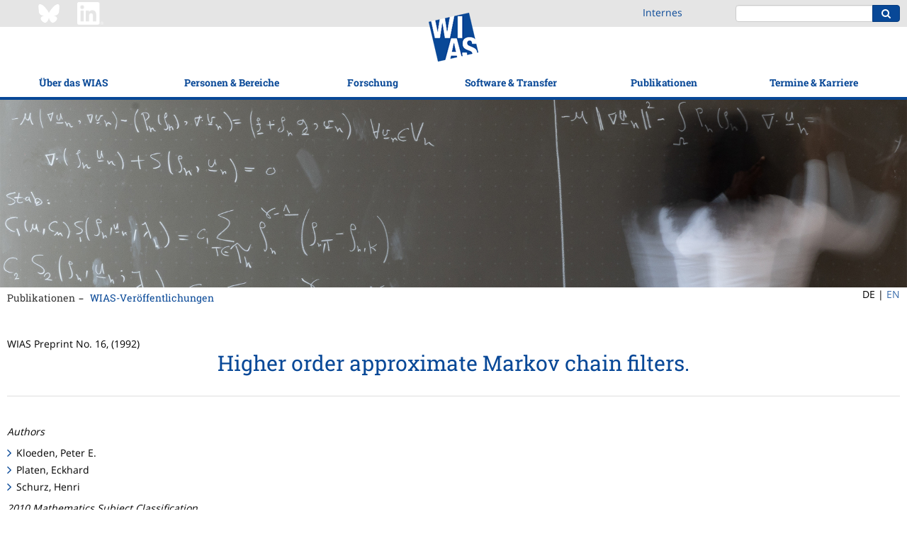

--- FILE ---
content_type: text/html;charset=ISO-8859-1
request_url: https://wias-berlin.de/publications/wias-publ/run.jsp?lang=0&template=abstract&type=Preprint&year=1992&number=16
body_size: 38729
content:
<!DOCTYPE html>
<html lang="de">
<head>
<title>WIAS Publications List</title>
<meta http-equiv="X-UA-Compatible" content="IE=edge,chrome=1">
<meta http-equiv="content-type" content="text/html; charset=utf-8"/>
<meta name="viewport" content="width=device-width, initial-scale=1">
<link href="/layout3/fonts/Font-Awesome/css/font-awesome.min.css" rel="stylesheet">
<link rel="stylesheet" href="/layout3/css/main.css">
<link rel="shortcut icon" type="image/x-icon" href="/layout3/img/favicon.ico" />
<!-- start of user page head -->
<link rel="SCHEMA.dc" href="http://purl.org/metadata/dublin_core_elements"/>
<link rel="SCHEMA.msc91" href="http://www.ams.org/msc/"/>
<link rel="SCHEMA.msc00" href="http://www.ams.org/msc/"/>
<link rel="SCHEMA.msc10" href="http://www.ams.org/msc/"/>
<link rel="SCHEMA.msc20" href="http://www.ams.org/msc/"/>
<script src='https://cdn.mathjax.org/mathjax/latest/MathJax.js?config=TeX-AMS-MML_HTMLorMML'></script>
<meta name="citation_title" content="Higher order approximate Markov chain filters."/>
<meta name="citation_author" content="Kloeden, Peter E."/>
<meta name="citation_author" content="Platen, Eckhard"/>
<meta name="citation_author" content="Schurz, Henri"/>
<meta name="citation_publication_date" content="2005/11/26"/>
<meta name="DC.Creator.PersonalName" content="Kloeden, Peter E."/>
<meta name="DC.Creator.PersonalName" content="Platen, Eckhard"/>
<meta name="DC.Creator.PersonalName" content="Schurz, Henri"/>
<meta name="DC.Subject.MscPrimary" content="(SCHEME=msc10) 60G35"/>
<meta name="DC.Subject.MscSecondary" content="(SCHEME=msc10) 93E11"/>
<meta name="DC.Subject.Msc" content="(SCHEME=msc10) 60G35"/>
<meta name="DC.Subject.Msc" content="(SCHEME=msc10) 93E11"/>
<meta name="DC.Description.Abstract" content="(SCHEME=url) #abstract"/>
<meta name="DC.Format" content="text/html"/>
<meta name="DC.Identifier" content="(SCHEME=url)https://www.wias-berlin.de/preprint/16/wias_preprints_16.pdf"/>
<meta name="DC.Source" content="Weierstrass Institute for Applied Analysis and Stochastics: Preprint 16"/>
<meta name="DC.Subject.Topic" content="Mathematics"/>
<meta name="DC.Type" content="Preprint"/>
<meta name="DC.Subject" content="approximate discrete time filters for continuous time finite-state Markov chains, Wiener process"/>
<!-- end of user page head -->
</head>
<body>
<!-- WIASHeader.getPath pathName = /publications/wias-publ/run.jsp -->
<!-- WIASHeader.getPath p = [4, 1] -->
<!-- WIASHeader.getPath l1Selected = 4 -->
<!-- WIASHeader.getPath l2Selected = 1 -->
<nav class="pushy pushy-left">
	<ul class="nav nav-mobile">
		<li><a href="/?lang=0" title="WIAS">Home</a></li>
		<li class="submenu">
			<a href="/about/mission.jsp?lang=0">&Uuml;ber das WIAS</a>
			<ul>
				<li><a href="/about/mission.jsp?lang=0">Mission</a></li>
				<li><a href="/about/facts.jsp?lang=0">Zahlen &amp; Fakten</a></li>
				<li><a href="/about/structure/organigramm.html?lang=0">Organisationsstruktur</a></li>
				<li><a href="/about/board.jsp?lang=0">Wissenschaftlicher Beirat</a></li>
				<li class="submenu">
					<a href="/about/GS/index.jsp?lang=0">Unterst&uuml;tzung f&uuml;r Mitarbeitende</a>
					<ul>
						<li><a href="/about/GS/node1.jsp?lang=0">Gleichstellung</a></li>
						<li><a href="/about/GS/node2.jsp?lang=0">Work-Life Balance</a></li>
						<li><a href="/about/diversity/?lang=0">Diversit&auml;t</a></li>
						<li><a href="/about/welcome/index.jsp?lang=0">Infos f&uuml;r neue Mitarbeitende</a></li>
					</ul>
				</li>
				<li class="submenu">
					<a href="/about/history.jsp?lang=0">Geschichte</a>
					<ul>
						<li><a href="/about/history1.jsp?lang=0">Vorg&auml;ngerinstitute</a></li>
						<li><a href="/about/history2.jsp?lang=0">WIAS (ab 1992)</a></li>
						<li><a href="/about/weierstrass/cv.jsp?lang=0">Karl Weierstra&szlig;</a></li>
					</ul>
				</li>
				<li class="submenu">
					<a href="/contact/index.jsp?lang=0">Kontakt &amp; Anfahrt</a>
					<ul>
						<li><a href="/contact/index.jsp?lang=0">Kontakt &amp; Standort</a></li>
						<li><a href="/about/visitors/index.jsp?lang=0">Anreise</a></li>
					</ul>
				</li>
			</ul>
		</li>
		<li class="submenu">
			<a href="/contact/staff/index.jsp?lang=0">Personen &amp; Bereiche</a>
			<ul>
				<li><a href="/contact/staff/index.jsp?lang=0">Mitarbeitende</a></li>
				<li><a href="/contact/nostaff.jsp?act=y&isGuests=n&amp;lang=0">Stipendiat(inn)en</a></li>
				<li><a href="/contact/nostaff.jsp?act=y&isGuests=y&amp;lang=0">G&auml;ste</a></li>
				<li><a href="/contact/nonresident/index.jsp?lang=0#honorary_members">Ehrenmitglieder</a></li>
				<li><a href="/contact/nonresident/index.jsp?lang=0#assoc_sci">Assoziierte Wissenschaftler(innen)</a></li>
				<li><a href="/contact/alumni/index.jsp?lang=0">WIAS-Alumni</a></li>
				<li class="submenu">
					<a href="/contact/staff/index.jsp?lang=0">Nichtwissenschaftliche Bereiche</a>
					<ul>
						<li><a href="/services/directorsoffice/index.jsp?lang=0">Direktorat</a></li>
						<li><a href="/services/administration/index.jsp?lang=0">Verwaltung</a></li>
						<li><a href="/imu/index.jsp?lang=0">IMU-Sekretariat</a></li>
						<li><a href="/computing/index.jsp?lang=0">Rechentechnik</a></li>
					</ul>
				</li>
			</ul>
		</li>
		<li class="submenu">
			<a href="/research/index.jsp?lang=0">Forschung</a>
			<ul>
				<li><a href="/research/index.jsp?lang=0">&Uuml;bersicht</a></li>
				<li><a href="/research/highlights/index.jsp?lang=0">H&ouml;hepunkte</a></li>
				<li class="submenu">
					<a href="/research/mfs/index.jsp?lang=0">Hauptanwendungsgebiete</a>
					<ul>
						<li><a href="/research/mfs/energy/index.jsp?lang=0">Energie: Technologie, M&auml;rkte, Netzwerke</a></li>
						<li><a href="/research/mfs/trans-cont/index.jsp?lang=0">Str&ouml;mung und Transport</a></li>
						<li><a href="/research/mfs/phase-tran/index.jsp?lang=0">Materialmodellierung</a></li>
						<li><a href="/research/mfs/nano-el/index.jsp?lang=0">Quanten- und Optoelektronik</a></li>
						<li><a href="/research/mfs/optim/index.jsp?lang=0">Optimierung und Steuerung in Technik und Wirtschaft</a></li>
						<li><a href="/research/mfs/biomed/index.jsp?lang=0">Quantitative Biomedizin</a></li>
					</ul>
				</li>
				<li class="submenu">
					<a href="/research/rgs/index.jsp?lang=0">Forschungsgruppen</a>
					<ul>
						<li><a href="/research/rgs/fg1/index.jsp?lang=0">Partielle Differentialgleichungen</a></li>
						<li><a href="/research/rgs/fg2/index.jsp?lang=0">Laserdynamik</a></li>
						<li><a href="/research/rgs/fg3/index.jsp?lang=0">Numerische Mathematik und Wissenschaftliches Rechnen</a></li>
						<li><a href="/research/rgs/fg4/index.jsp?lang=0">Nichtlineare Optimierung und Inverse Probleme</a></li>
						<li><a href="/research/rgs/fg5/index.jsp?lang=0">Stochastische Systeme mit Wechselwirkung</a></li>
						<li><a href="/research/rgs/fg6/index.jsp?lang=0">Stochastische Algorithmen und Nichtparametrische Statistik</a></li>
						<li><a href="/research/rgs/fg7/index.jsp?lang=0">Thermodynamische Modellierung und Analyse von Phasen&uuml;berg&auml;ngen</a></li>
						<li><a href="/research/rgs/fg8/index.jsp?lang=0">Nichtglatte Variationsprobleme und Operatorgleichungen</a></li>
					</ul>
				</li>
				<li class="submenu">
					<a href="/research/lgs/index.jsp?lang=0">Flexible Forschungsplattform</a>
					<ul>
						<li><a href="/research/ws/w2/index.jsp?lang=0">Datengetriebene Optimierung und Steuerung</a></li>
						<li><a href="/research/ws/w3/index.jsp?lang=0">Erhaltungss&auml;tze und Bilanzgleichungen f&uuml;r Multikomponentensysteme</a></li>
						<li><a href="/research/lgs/lg5/index.jsp?lang=0">Numerische Methoden f&uuml;r innovative Halbleiter-Bauteile</a></li>
						<li><a href="/research/lgs/lg6/index.jsp?lang=0">Probabilistische Methoden f&uuml;r dynamische Kommunikationsnetzwerke</a></li>
						<li><a href="/research/fps/fp2/index.jsp?lang=0">Simulation von Halbleiterbauelementen f&uuml;r Quantentechnologien</a></li>
						<li><a href="/research/lgs/further.jsp?lang=0"><i>Ehemalige Gruppen</i></a></li>
					</ul>
				</li>
				<li><a href="/research/topics.jsp?lang=0">Forschungsthemen</a></li>
				<li><a href="/projects/index.jsp?lang=0">Gef&ouml;rderte Projekte</a></li>
				<li class="submenu">
					<a href="/research/Leibniz-MMS/index.jsp?lang=0">Leibniz-Netzwerk MMS</a>
					<ul>
						<li><a href="/research/Leibniz-MMS/index.jsp?lang=0">Hintergrund</a></li>
						<li><a href="/research/Leibniz-MMS/MMSLeibniz.jsp?lang=0">MMS@Leibniz</a></li>
						<li><a href="/research/Leibniz-MMS/Events.jsp?lang=0">Veranstaltungen</a></li>
						<li><a href="/research/Leibniz-MMS/MMS_days.jsp?lang=0">Leibniz MMS Days</a></li>
						<li><a href="/research/Leibniz-MMS/call-seed-money.jsp?lang=0">MMS Seed Money Grants</a></li>
						<li><a href="/research/Leibniz-MMS/Netzwerkpartner.jsp?lang=0">Netzwerkpartner</a></li>
						<li><a href="/research/Leibniz-MMS/Kooperationen.jsp?lang=0">Kooperationen</a></li>
						<li><a href="/research/Leibniz-MMS/MMS_Science_Slam.jsp?lang=0">Leibniz MMS Science Slam</a></li>
					</ul>
				</li>
				<li class="submenu">
					<a href="/research/resp/index.jsp?lang=0">Gute wissenschaftliche Praxis</a>
					<ul>
						<li><a href="/research/resp/index.jsp?lang=0">&Uuml;bersicht</a></li>
						<li><a href="/research/resp/ow.jsp?lang=0">Ombudswesen</a></li>
						<li><a href="/research/KEF/index.jsp?lang=0">Sicherheitsrelevante Forschung</a></li>
						<li><a href="/research/RDM/index.jsp?lang=0">Forschungsdatenmanagement</a></li>
						<li><a href="/about/leadership.jsp?lang=0">F&uuml;hrungsleitbild</a></li>
					</ul>
				</li>
			</ul>
		</li>
		<li class="submenu">
			<a href="/software/index.jsp?lang=0">Software &amp; Transfer</a>
			<ul>
				<li><a href="/software/index.jsp?lang=0">WIAS-Software</a></li>
				<li class="submenu">
					<a href="/consulting/index.jsp?lang=0">Kooperation und Beratung</a>
					<ul>
						<li><a href="/consulting/index.jsp?lang=0">&Uuml;bersicht</a></li>
						<li><a href="/consulting/approach.jsp?lang=0">Vorgehensweise</a></li>
						<li><a href="/consulting/examples.jsp?lang=0">Fallbeispiele</a></li>
						<li><a href="/consulting/offers.jsp?lang=0">Technologiesteckbriefe</a></li>
					</ul>
				</li>
				<li class="submenu">
					<a href="/spinoffs/index.jsp?lang=0">Ausgr&uuml;ndungen</a>
					<ul>
						<li><a href="/spinoffs/index.jsp?lang=0">Verwertung durch Ausgr&uuml;ndung</a></li>
						<li><a href="/spinoffs/MSim/index.jsp?lang=0">m4sim</a></li>
						<li><a href="/spinoffs/rDesign/index.jsp?lang=0">rDesign (jetzt Rafinex)</a></li>
					</ul>
				</li>
				<li class="submenu">
					<a href="/transfer/index.jsp?lang=0">Wissenstransfer</a>
					<ul>
						<li><a href="/transfer/index.jsp?lang=0">Kommunikation</a></li>
						<li><a href="/transfer/highlights/index.jsp?lang=0">WIAS-Stories</a></li>
						<li><a href="/transfer/movies/index.jsp?lang=0">Filme/Mitschnitte</a></li>
						<li class="submenu">
							<a href="/transfer/MeJ/index.jsp?lang=0">Sch&uuml;ler-Workshops</a>
							<ul>
								<li><a href="/transfer/MeJ/index.jsp?lang=0">MATh.en.JEANS (Konzept)</a></li>
								<li><a href="/transfer/MeJ/mejkonferenz25/index.jsp?lang=0">MATh.en.JEANS-Konferenz 2025</a></li>
							</ul>
						</li>
					</ul>
				</li>
				<li><a href="/lectures/index.jsp?lang=0">Lehre</a></li>
			</ul>
		</li>
		<li class="submenu">
			<a href="/publications/refereed/index.jsp?lang=0">Publikationen</a>
			<ul>
				<li><a href="/publications/refereed/index.jsp?lang=0">Referierte Publikationen</a></li>
				<li><a href="/publications/wias-publ/index.jsp?lang=0">WIAS-Ver&ouml;ffentlichungen</a></li>
				<li><a href="/publications/external/index.jsp?lang=0">Preprints im Fremdverlag</a></li>
				<li><a href="/publications/theses/index.jsp?lang=0">Dissertationen &amp; Habilitationen</a></li>
				<li><a href="/services/library/index.jsp?lang=0">Bibliothek</a></li>
			</ul>
		</li>
		<li class="submenu">
			<a href="/events/events/index.jsp?lang=0">Termine &amp; Karriere</a>
			<ul>
				<li class="submenu">
					<a href="/events/events/index.jsp?lang=0">Veranstaltungen</a>
					<ul>
						<li><a href="/events/events/index.jsp?lang=0">&Uuml;berblick</a></li>
						<li><a href="/seminars/index.jsp?lang=0">Forschungsseminare</a></li>
						<li><a href="/workshops/index.jsp?lang=0">Workshops</a></li>
						<li><a href="/events/mathcal.jsp?lang=0">Mathematischer Kalender Berlin/Potsdam</a></li>
					</ul>
				</li>
				<li><a href="/jobs/index.jsp?lang=0">Stellenangebote</a></li>
				<li class="submenu">
					<a href="/about/GS/IRunge/index.jsp?lang=0">Iris-Runge-Programm</a>
					<ul>
						<li><a href="/about/GS/IRunge/index.jsp?lang=0">&Uuml;bersicht</a></li>
						<li><a href="/about/GS/IRunge/postdoc/index.jsp?lang=0">Postdoc-Programm</a></li>
						<li><a href="/about/GS/IRunge/master/index.jsp?lang=0">Masterandinnen-Programm</a></li>
					</ul>
				</li>
				<li><a href="/about/matsebild.jsp?lang=0">Ausbildung</a></li>
			</ul>
		</li>
		<li><a href="/intern/wias/index.jsp?lang=0" title="Staff Only">Internes</a></li>
	</ul>
</nav>
<div class="site-overlay"></div>
<div class="push">
<header>
	<div class="topbar">
		<div class="container-fluid content-width">
			<div class="row">
				<div class="hidden-xs hidden-sm col-md-3 col-md-offset-1" style="padding:3px 0;">
					<a href="https://bsky.app/profile/weierstrassinst.bsky.social/" ><img src="/about/social/Bluesky_Logo_white.png" width="32" height="32" style="margin-right: 20px;"></a>
					<a href="https://www.linkedin.com/company/weierstrass-institute/" ><img src="/about/social/Linkedin_Logo_wht.png" width="37" height="32"></a>
				</div>
				<div class="hidden-xs hidden-sm col-md-1 col-md-offset-13" style="padding:8px 0;">
						<a href="/intern/wias/index.jsp?lang=0" title="Staff Only">Internes</a>
				</div>
				<div class="col-xs-4 visible-xs visible-sm">
					<div class="menu-btn">
						<div class="inner"></div>
					</div>
				</div>
				<div class="col-xs-7 visible-xs visible-sm" style="padding:3px 0;">
					<a href="https://www.linkedin.com/company/weierstrass-institute/" ><img src="/about/social/Linkedin_Logo_wht.png" width="37" height="32"></a>
				</div>
				<div class="col-xs-13 col-md-5 col-md-offset-1">
					<div class="pull-right">
						<form action="https://www.google.com/search" class="form-inline search-form">
							<div class="form-group">
								<div class="input-group">
									<input type="text" class="form-control" name="q" value="                                                                    site:www.wias-berlin.de">
									<input type="hidden" name="hl" value="de">
									<input type="hidden" name="safe" value="vss">
									<span class="input-group-btn">
										<button class="btn btn-primary" type="submit"><i class="fa fa-search"></i></button>
									</span>
								</div>
							</div>
						</form>
					</div>
				</div>
			</div>
		</div>
	</div>
	<div class="navbar">
		<div class="container-fluid content-width">
			<a class="logo-tablet" href="/"><img src="/layout3/img/logo-tablet.png" alt=""/></a>
		</div>
		<div class="container-fluid content-width">
			<ul class="nav nav-main">
				<li class="dropdown dropdown-open-right">
					<a href="/about/mission.jsp?lang=0" data-toggle="dropdown">&Uuml;ber das WIAS</a>
					<ul class="dropdown-menu">
						<li><a href="/about/mission.jsp?lang=0">Mission</a></li>
						<li><a href="/about/facts.jsp?lang=0">Zahlen &amp; Fakten</a></li>
						<li><a href="/about/structure/organigramm.html?lang=0">Organisationsstruktur</a></li>
						<li><a href="/about/board.jsp?lang=0">Wissenschaftlicher Beirat</a></li>
						<li>
							<a href="/about/GS/index.jsp?lang=0" class="trigger" >Unterst&uuml;tzung f&uuml;r Mitarbeitende <span class="trigger fa fa-chevron-right"></span></a>
							<ul class="dropdown-menu sub-menu pull-left">
								<li><a href="/about/GS/node1.jsp?lang=0">Gleichstellung</a></li>
								<li><a href="/about/GS/node2.jsp?lang=0">Work-Life Balance</a></li>
								<li><a href="/about/diversity/?lang=0">Diversit&auml;t</a></li>
								<li><a href="/about/welcome/index.jsp?lang=0">Infos f&uuml;r neue Mitarbeitende</a></li>
							</ul>
						</li>
						<li>
							<a href="/about/history.jsp?lang=0" class="trigger" >Geschichte <span class="trigger fa fa-chevron-right"></span></a>
							<ul class="dropdown-menu sub-menu pull-left">
								<li><a href="/about/history1.jsp?lang=0">Vorg&auml;ngerinstitute</a></li>
								<li><a href="/about/history2.jsp?lang=0">WIAS (ab 1992)</a></li>
								<li><a href="/about/weierstrass/cv.jsp?lang=0">Karl Weierstra&szlig;</a></li>
							</ul>
						</li>
						<li>
							<a href="/contact/index.jsp?lang=0" class="trigger" >Kontakt &amp; Anfahrt <span class="trigger fa fa-chevron-right"></span></a>
							<ul class="dropdown-menu sub-menu pull-left">
								<li><a href="/contact/index.jsp?lang=0">Kontakt &amp; Standort</a></li>
								<li><a href="/about/visitors/index.jsp?lang=0">Anreise</a></li>
							</ul>
						</li>
					</ul>
				</li>
				<li class="dropdown dropdown-open-right">
					<a href="/contact/staff/index.jsp?lang=0" data-toggle="dropdown">Personen &amp; Bereiche</a>
					<ul class="dropdown-menu">
						<li><a href="/contact/staff/index.jsp?lang=0">Mitarbeitende</a></li>
						<li><a href="/contact/nostaff.jsp?act=y&isGuests=n&amp;lang=0">Stipendiat(inn)en</a></li>
						<li><a href="/contact/nostaff.jsp?act=y&isGuests=y&amp;lang=0">G&auml;ste</a></li>
						<li><a href="/contact/nonresident/index.jsp?lang=0#honorary_members">Ehrenmitglieder</a></li>
						<li><a href="/contact/nonresident/index.jsp?lang=0#assoc_sci">Assoziierte Wissenschaftler(innen)</a></li>
						<li><a href="/contact/alumni/index.jsp?lang=0">WIAS-Alumni</a></li>
						<li>
							<a href="/contact/staff/index.jsp?lang=0" class="trigger" >Nichtwissenschaftliche Bereiche <span class="trigger fa fa-chevron-right"></span></a>
							<ul class="dropdown-menu sub-menu pull-left">
								<li><a href="/services/directorsoffice/index.jsp?lang=0">Direktorat</a></li>
								<li><a href="/services/administration/index.jsp?lang=0">Verwaltung</a></li>
								<li><a href="/imu/index.jsp?lang=0">IMU-Sekretariat</a></li>
								<li><a href="/computing/index.jsp?lang=0">Rechentechnik</a></li>
							</ul>
						</li>
					</ul>
				</li>
				<li class="dropdown dropdown-open-right">
					<a href="/research/index.jsp?lang=0" data-toggle="dropdown">Forschung</a>
					<ul class="dropdown-menu">
						<li><a href="/research/index.jsp?lang=0">&Uuml;bersicht</a></li>
						<li><a href="/research/highlights/index.jsp?lang=0">H&ouml;hepunkte</a></li>
						<li>
							<a href="/research/mfs/index.jsp?lang=0" class="trigger" >Hauptanwendungsgebiete <span class="trigger fa fa-chevron-right"></span></a>
							<ul class="dropdown-menu sub-menu pull-left">
								<li><a href="/research/mfs/energy/index.jsp?lang=0">Energie: Technologie, M&auml;rkte, Netzwerke</a></li>
								<li><a href="/research/mfs/trans-cont/index.jsp?lang=0">Str&ouml;mung und Transport</a></li>
								<li><a href="/research/mfs/phase-tran/index.jsp?lang=0">Materialmodellierung</a></li>
								<li><a href="/research/mfs/nano-el/index.jsp?lang=0">Quanten- und Optoelektronik</a></li>
								<li><a href="/research/mfs/optim/index.jsp?lang=0">Optimierung und Steuerung in Technik und Wirtschaft</a></li>
								<li><a href="/research/mfs/biomed/index.jsp?lang=0">Quantitative Biomedizin</a></li>
							</ul>
						</li>
						<li>
							<a href="/research/rgs/index.jsp?lang=0" class="trigger" >Forschungsgruppen <span class="trigger fa fa-chevron-right"></span></a>
							<ul class="dropdown-menu sub-menu pull-left">
								<li><a href="/research/rgs/fg1/index.jsp?lang=0">Partielle Differentialgleichungen</a></li>
								<li><a href="/research/rgs/fg2/index.jsp?lang=0">Laserdynamik</a></li>
								<li><a href="/research/rgs/fg3/index.jsp?lang=0">Numerische Mathematik und Wissenschaftliches Rechnen</a></li>
								<li><a href="/research/rgs/fg4/index.jsp?lang=0">Nichtlineare Optimierung und Inverse Probleme</a></li>
								<li><a href="/research/rgs/fg5/index.jsp?lang=0">Stochastische Systeme mit Wechselwirkung</a></li>
								<li><a href="/research/rgs/fg6/index.jsp?lang=0">Stochastische Algorithmen und Nichtparametrische Statistik</a></li>
								<li><a href="/research/rgs/fg7/index.jsp?lang=0">Thermodynamische Modellierung und Analyse von Phasen&uuml;berg&auml;ngen</a></li>
								<li><a href="/research/rgs/fg8/index.jsp?lang=0">Nichtglatte Variationsprobleme und Operatorgleichungen</a></li>
							</ul>
						</li>
						<li>
							<a href="/research/lgs/index.jsp?lang=0" class="trigger" >Flexible Forschungsplattform <span class="trigger fa fa-chevron-right"></span></a>
							<ul class="dropdown-menu sub-menu pull-left">
								<li><a href="/research/ws/w2/index.jsp?lang=0">Datengetriebene Optimierung und Steuerung</a></li>
								<li><a href="/research/ws/w3/index.jsp?lang=0">Erhaltungss&auml;tze und Bilanzgleichungen f&uuml;r Multikomponentensysteme</a></li>
								<li><a href="/research/lgs/lg5/index.jsp?lang=0">Numerische Methoden f&uuml;r innovative Halbleiter-Bauteile</a></li>
								<li><a href="/research/lgs/lg6/index.jsp?lang=0">Probabilistische Methoden f&uuml;r dynamische Kommunikationsnetzwerke</a></li>
								<li><a href="/research/fps/fp2/index.jsp?lang=0">Simulation von Halbleiterbauelementen f&uuml;r Quantentechnologien</a></li>
								<li><a href="/research/lgs/further.jsp?lang=0"><i>Ehemalige Gruppen</i></a></li>
							</ul>
						</li>
						<li><a href="/research/topics.jsp?lang=0">Forschungsthemen</a></li>
						<li><a href="/projects/index.jsp?lang=0">Gef&ouml;rderte Projekte</a></li>
						<li>
							<a href="/research/Leibniz-MMS/index.jsp?lang=0" class="trigger" >Leibniz-Netzwerk MMS <span class="trigger fa fa-chevron-right"></span></a>
							<ul class="dropdown-menu sub-menu pull-left">
								<li><a href="/research/Leibniz-MMS/index.jsp?lang=0">Hintergrund</a></li>
								<li><a href="/research/Leibniz-MMS/MMSLeibniz.jsp?lang=0">MMS@Leibniz</a></li>
								<li><a href="/research/Leibniz-MMS/Events.jsp?lang=0">Veranstaltungen</a></li>
								<li><a href="/research/Leibniz-MMS/MMS_days.jsp?lang=0">Leibniz MMS Days</a></li>
								<li><a href="/research/Leibniz-MMS/call-seed-money.jsp?lang=0">MMS Seed Money Grants</a></li>
								<li><a href="/research/Leibniz-MMS/Netzwerkpartner.jsp?lang=0">Netzwerkpartner</a></li>
								<li><a href="/research/Leibniz-MMS/Kooperationen.jsp?lang=0">Kooperationen</a></li>
								<li><a href="/research/Leibniz-MMS/MMS_Science_Slam.jsp?lang=0">Leibniz MMS Science Slam</a></li>
							</ul>
						</li>
						<li>
							<a href="/research/resp/index.jsp?lang=0" class="trigger" >Gute wissenschaftliche Praxis <span class="trigger fa fa-chevron-right"></span></a>
							<ul class="dropdown-menu sub-menu pull-left">
								<li><a href="/research/resp/index.jsp?lang=0">&Uuml;bersicht</a></li>
								<li><a href="/research/resp/ow.jsp?lang=0">Ombudswesen</a></li>
								<li><a href="/research/KEF/index.jsp?lang=0">Sicherheitsrelevante Forschung</a></li>
								<li><a href="/research/RDM/index.jsp?lang=0">Forschungsdatenmanagement</a></li>
								<li><a href="/about/leadership.jsp?lang=0">F&uuml;hrungsleitbild</a></li>
							</ul>
						</li>
					</ul>
				</li>
				<li class="logo-desktop"><a href="/"><img src="/layout3/img/logo-main.png" alt=""/></a></li>
				<li class="dropdown dropdown-open-right">
					<a href="/software/index.jsp?lang=0" data-toggle="dropdown">Software &amp; Transfer</a>
					<ul class="dropdown-menu">
						<li><a href="/software/index.jsp?lang=0">WIAS-Software</a></li>
						<li>
							<a href="/consulting/index.jsp?lang=0" class="trigger" >Kooperation und Beratung <span class="trigger fa fa-chevron-right"></span></a>
							<ul class="dropdown-menu sub-menu pull-left">
								<li><a href="/consulting/index.jsp?lang=0">&Uuml;bersicht</a></li>
								<li><a href="/consulting/approach.jsp?lang=0">Vorgehensweise</a></li>
								<li><a href="/consulting/examples.jsp?lang=0">Fallbeispiele</a></li>
								<li><a href="/consulting/offers.jsp?lang=0">Technologiesteckbriefe</a></li>
							</ul>
						</li>
						<li>
							<a href="/spinoffs/index.jsp?lang=0" class="trigger" >Ausgr&uuml;ndungen <span class="trigger fa fa-chevron-right"></span></a>
							<ul class="dropdown-menu sub-menu pull-left">
								<li><a href="/spinoffs/index.jsp?lang=0">Verwertung durch Ausgr&uuml;ndung</a></li>
								<li><a href="/spinoffs/MSim/index.jsp?lang=0">m4sim</a></li>
								<li><a href="/spinoffs/rDesign/index.jsp?lang=0">rDesign (jetzt Rafinex)</a></li>
							</ul>
						</li>
						<li>
							<a href="/transfer/index.jsp?lang=0" class="trigger" >Wissenstransfer <span class="trigger fa fa-chevron-right"></span></a>
							<ul class="dropdown-menu sub-menu pull-left">
								<li><a href="/transfer/index.jsp?lang=0">Kommunikation</a></li>
								<li><a href="/transfer/highlights/index.jsp?lang=0">WIAS-Stories</a></li>
								<li><a href="/transfer/movies/index.jsp?lang=0">Filme/Mitschnitte</a></li>
								<li>
									<a href="/transfer/MeJ/index.jsp?lang=0" class="trigger" >Sch&uuml;ler-Workshops <span class="trigger fa fa-chevron-right"></span></a>
									<ul class="dropdown-menu sub-menu pull-left">
										<li><a href="/transfer/MeJ/index.jsp?lang=0">MATh.en.JEANS (Konzept)</a></li>
										<li><a href="/transfer/MeJ/mejkonferenz25/index.jsp?lang=0">MATh.en.JEANS-Konferenz 2025</a></li>
									</ul>
								</li>
							</ul>
						</li>
						<li><a href="/lectures/index.jsp?lang=0">Lehre</a></li>
					</ul>
				</li>
				<li class="dropdown dropdown-open-left">
					<a href="/publications/refereed/index.jsp?lang=0" data-toggle="dropdown">Publikationen</a>
					<ul class="dropdown-menu">
						<li><a href="/publications/refereed/index.jsp?lang=0">Referierte Publikationen</a></li>
						<li><a href="/publications/wias-publ/index.jsp?lang=0">WIAS-Ver&ouml;ffentlichungen</a></li>
						<li><a href="/publications/external/index.jsp?lang=0">Preprints im Fremdverlag</a></li>
						<li><a href="/publications/theses/index.jsp?lang=0">Dissertationen &amp; Habilitationen</a></li>
						<li><a href="/services/library/index.jsp?lang=0">Bibliothek</a></li>
					</ul>
				</li>
				<li class="dropdown dropdown-open-left">
					<a href="/events/events/index.jsp?lang=0" data-toggle="dropdown">Termine &amp; Karriere</a>
					<ul class="dropdown-menu">
						<li>
							<a href="/events/events/index.jsp?lang=0" class="trigger" >Veranstaltungen <span class="trigger fa fa-chevron-right"></span></a>
							<ul class="dropdown-menu sub-menu pull-left">
								<li><a href="/events/events/index.jsp?lang=0">&Uuml;berblick</a></li>
								<li><a href="/seminars/index.jsp?lang=0">Forschungsseminare</a></li>
								<li><a href="/workshops/index.jsp?lang=0">Workshops</a></li>
								<li><a href="/events/mathcal.jsp?lang=0">Mathematischer Kalender Berlin/Potsdam</a></li>
							</ul>
						</li>
						<li><a href="/jobs/index.jsp?lang=0">Stellenangebote</a></li>
						<li>
							<a href="/about/GS/IRunge/index.jsp?lang=0" class="trigger" >Iris-Runge-Programm <span class="trigger fa fa-chevron-right"></span></a>
							<ul class="dropdown-menu sub-menu pull-left">
								<li><a href="/about/GS/IRunge/index.jsp?lang=0">&Uuml;bersicht</a></li>
								<li><a href="/about/GS/IRunge/postdoc/index.jsp?lang=0">Postdoc-Programm</a></li>
								<li><a href="/about/GS/IRunge/master/index.jsp?lang=0">Masterandinnen-Programm</a></li>
							</ul>
						</li>
						<li><a href="/about/matsebild.jsp?lang=0">Ausbildung</a></li>
					</ul>
				</li>
			</ul>
		</div>
	</div>
</header>
<div class="visual"><img src="/layout3/img/visuals/117A2847_edited.jpg" alt="" width="100%"/>
</div>
<div class="container-fluid content-width">
	<div class="row">
		<div class="col-xs-24 col-sm-21">
			<ul class="nav nav-breadcrumb">
				<li><a href="/publications/refereed/index.jsp?lang=0">Publikationen</a></li>
				<li><a href="/publications/wias-publ/index.jsp?lang=0">WIAS-Ver&ouml;ffentlichungen</a></li>
			</ul>
		</div>
		<div class="col-md-2 col-md-offset-22" style="float:none;">
			<ul class="nav nav-lang">
				<li>DE&nbsp;| </li>
				<li><a href="/publications/wias-publ/run.jsp?lang=1&template=abstract&type=Preprint&year=1992&number=16">EN</a></li>
			</ul>
		</div>
	</div>
</div>
<div class="main-content">
	<div class="container-fluid content-width">
			<div class="row">
				<div class="col-md-24">
<!-- start of user page body -->


WIAS Preprint No. 16, (1992)
<h1>Higher order approximate Markov chain filters.</h1>
<hr noshade="noshade" size="1"/><br/>
<p><em>Authors</em></p>
<ul>
<li>Kloeden, Peter E.</li>
<li>Platen, Eckhard</li>
<li>Schurz, Henri</li>
</ul>
<p><em>2010 Mathematics Subject Classification</em></p>
<ul><li>60G35 93E11</li></ul>

<p><em>Keywords</em></p>
<ul><li>approximate discrete time filters for continuous time finite-state Markov chains, Wiener process</li></ul>
<!--DOI-->
<p><em>DOI</em></p>
<p><a href="http://dx.doi.org/10.20347/WIAS.PREPRINT.16">10.20347/WIAS.PREPRINT.16</a></p>
<!--/DOI-->

<!--Abstract-->
<p><em>Abstract</em></p>
<p><a name="abstract"></a>The aim of this paper is to construct higher order approximate discrete time filters for continuous time finite-state Markov chains with observations that are perturbed by the noise of a Wiener process.</p>
<!--/Abstract-->
<!--appeared-->
<p><em>Appeared in</em></p>
<ul><li>Cambanis, Stamatis (ed.) et al., Stochastic processes: a festschrift in honour of Gopinath Kallianpur. New York: Springer-Verlag. 181-190 (1993).</li></ul>
<!--/appeared-->


<!--documents-->
<p><em>Download Documents</em></p>
<ul>
<li><a href="https://www.wias-berlin.de/preprint/16/wias_preprints_16.pdf">PDF (1002 kByte)</a></li>





</ul>
<!--/documents-->

<!-- end of user page body -->
			</div>
		</div>
	</div>
</div>
<footer>
	<div class="brands">
		<div class="skewed-bg"></div>
		<div class="container-fluid content-width">
			<div class="row">
				<div class="col-xs-20 col-xs-push-2 col-md-24 col-md-push-0">
					<hr>
				</div>
			</div>
			<div class="row">
				<div class="col-xs-20 col-xs-push-2 col-md-5 col-md-push-0">
					<dl>
						<dt>Mitglied der Leibniz-Gemeinschaft</dt>
						<dd><a href="https://www.leibniz-gemeinschaft.de/"><img src="/layout3/img/brands/logo-1.png" alt=""/></a></dd>
					</dl>
				</div>
				<div class="col-xs-20 col-xs-push-2 col-md-5 col-md-push-0">
					<dl>
						<dt>Teil des Forschungsverbundes Berlin e.V.</dt>
						<dd><a href="https://www.fv-berlin.de/"><img src="/layout3/img/brands/logo-2.png" alt=""/></a></dd>
					</dl>
				</div>
				<div class="col-xs-20 col-xs-push-2 col-md-5 col-md-push-0">
					<dl>
						<dt>Sitz des Sekretariats der International Mathematical Union</dt>
						<dd><a href="https://www.mathunion.org/"><img src="/layout3/img/brands/logo-3.png" alt=""/></a></dd>
					</dl>
				</div>
				<div class="col-xs-20 col-xs-push-2 col-md-5 col-md-push-0">
					<dl>
						<dt>Sitz der Gesch&auml;ftsstelle der Deutschen Mathematiker-Vereinigung</dt>
						<dd><a href="https://dmv.mathematik.de/"><img src="/layout3/img/brands/logo-4.png" alt=""/></a></dd>
					</dl>
				</div>
				<div class="col-xs-20 col-xs-push-2 col-md-4 col-md-push-0">
					<dl>
						<dt>Tr&auml;ger des Zertifikates audit berufundfamilie</dt>
						<dd><a href="https://www.berufundfamilie.de/"><img src="/layout3/img/brands/logo-5.png" alt=""/></a></dd>
					</dl>
				</div>
			</div>
		</div>
	</div>
	<div class="links">
		<div class="container-fluid content-width" style="color: #FFFFFF;">
			<div class="row footer-logo">
				<div class="col-sm-24">
					<a href="/"><img alt="WIAS Logo" src="/layout3/img/logo-footer.png"></a>
				</div>
			</div>
			<div class="row">
				<div class="col-sm-8 col-md-6 equal-height-footer">
					<h6>&Uuml;ber das WIAS</h6>
					<ul class="nav nav-footer">
						<li><a href="/about/mission.jsp?lang=0">Mission</a></li>
						<li><a href="/about/facts.jsp?lang=0">Zahlen &amp; Fakten</a></li>
						<li><a href="/about/structure/organigramm.html?lang=0">Organisationsstruktur</a></li>
						<li><a href="/about/board.jsp?lang=0">Wissenschaftlicher Beirat</a></li>
						<li><a href="/about/GS/index.jsp?lang=0">Unterst&uuml;tzung f&uuml;r Mitarbeitende</a></li>
						<li><a href="/about/history.jsp?lang=0">Geschichte</a></li>
						<li><a href="/contact/index.jsp?lang=0">Kontakt &amp; Anfahrt</a></li>
					</ul>
					<h6>Personen &amp; Bereiche</h6>
					<ul class="nav nav-footer">
						<li><a href="/contact/staff/index.jsp?lang=0">Mitarbeitende</a></li>
						<li><a href="/contact/nostaff.jsp?act=y&isGuests=n&amp;lang=0">Stipendiat(inn)en</a></li>
						<li><a href="/contact/nostaff.jsp?act=y&isGuests=y&amp;lang=0">G&auml;ste</a></li>
						<li><a href="/contact/nonresident/index.jsp?lang=0#honorary_members">Ehrenmitglieder</a></li>
						<li><a href="/contact/nonresident/index.jsp?lang=0#assoc_sci">Assoziierte Wissenschaftler(innen)</a></li>
						<li><a href="/contact/alumni/index.jsp?lang=0">WIAS-Alumni</a></li>
						<li><a href="/contact/staff/index.jsp?lang=0">Nichtwissenschaftliche Bereiche</a></li>
					</ul>
				</div>
				<div class="col-sm-8 col-md-6 equal-height-footer">
					<h6>Forschung</h6>
					<ul class="nav nav-footer">
						<li><a href="/research/index.jsp?lang=0">&Uuml;bersicht</a></li>
						<li><a href="/research/highlights/index.jsp?lang=0">H&ouml;hepunkte</a></li>
						<li><a href="/research/mfs/index.jsp?lang=0">Hauptanwendungsgebiete</a></li>
						<li><a href="/research/rgs/index.jsp?lang=0">Forschungsgruppen</a></li>
						<li><a href="/research/lgs/index.jsp?lang=0">Flexible Forschungsplattform</a></li>
						<li><a href="/research/topics.jsp?lang=0">Forschungsthemen</a></li>
						<li><a href="/projects/index.jsp?lang=0">Gef&ouml;rderte Projekte</a></li>
						<li><a href="/research/Leibniz-MMS/index.jsp?lang=0">Leibniz-Netzwerk MMS</a></li>
						<li><a href="/research/resp/index.jsp?lang=0">Gute wissenschaftliche Praxis</a></li>
					</ul>
					<h6>Software &amp; Transfer</h6>
					<ul class="nav nav-footer">
						<li><a href="/software/index.jsp?lang=0">WIAS-Software</a></li>
						<li><a href="/consulting/index.jsp?lang=0">Kooperation und Beratung</a></li>
						<li><a href="/spinoffs/index.jsp?lang=0">Ausgr&uuml;ndungen</a></li>
						<li><a href="/transfer/index.jsp?lang=0">Wissenstransfer</a></li>
						<li><a href="/lectures/index.jsp?lang=0">Lehre</a></li>
					</ul>
					<h6>Publikationen</h6>
					<ul class="nav nav-footer">
						<li><a href="/publications/refereed/index.jsp?lang=0">Referierte Publikationen</a></li>
						<li><a href="/publications/wias-publ/index.jsp?lang=0">WIAS-Ver&ouml;ffentlichungen</a></li>
						<li><a href="/publications/external/index.jsp?lang=0">Preprints im Fremdverlag</a></li>
						<li><a href="/publications/theses/index.jsp?lang=0">Dissertationen &amp; Habilitationen</a></li>
						<li><a href="/services/library/index.jsp?lang=0">Bibliothek</a></li>
					</ul>
				</div>
				<div class="col-sm-8 col-md-6 equal-height-footer">
					<h6>Termine &amp; Karriere</h6>
					<ul class="nav nav-footer">
						<li><a href="/events/events/index.jsp?lang=0">Veranstaltungen</a></li>
						<li><a href="/jobs/index.jsp?lang=0">Stellenangebote</a></li>
						<li><a href="/about/GS/IRunge/index.jsp?lang=0">Iris-Runge-Programm</a></li>
						<li><a href="/about/matsebild.jsp?lang=0">Ausbildung</a></li>
					</ul>
					<h6>Service</h6>
					<ul class="nav nav-footer">
						<li><a href="/services/directorsoffice">Direktorat</a></li>
						<li><a href="/services/administration">Verwaltung</a></li>
						<li><a href="/imu">IMU-Sekretariat</a></li>
						<li><a href="/services/library">Bibliothek</a></li>
						<li><a href="/computing">Rechentechnik</a></li>
					</ul>
				</div>
				<div class="hidden-xs hidden-sm col-md-6 equal-height-footer">
					<p>Weierstra&szlig;-Institut f&uuml;r angewandte Analysis und Stochastik</p>
					<p>
						Anton-Wilhelm-Amo-Str. 39 &middot; 10117 Berlin<br/>
						<a href="mailto:contact-PleaseRemoveThisText-@wias-berlin.de" style="color:#FFFFFF;"><span class="mailaddress">contact<span style="display:none;">-PleaseRemoveThisText-</span><span style="display:inline;">@wias-berlin.de</span></span></a><br/>
						Tel 030 20372-0<br/>
						Fax 030 20372-303
					</p>
					<br/>
					<ul class="nav nav-footer">
						<li><a href="/jobs">Stellen</a></li>
						<li><a href="/sitemap">Sitemap</a></li>
					</ul>
					<ul class="nav nav-footer">
						<li><a href="/about/privacy.jsp?lang=0">Datenschutz</a></li>
						<li><a href="/about/accessibility.jsp?lang=0">Barrierefreiheit</a></li>
						<li><a href="/about/imprint.jsp">Impressum &amp; Copyright</a></li>
					</ul>
				</div>
			</div>
			<div class="row">
				<div class="visible-xs visible-sm col-sm-10">
					<p>Weierstra&szlig;-Institut f&uuml;r angewandte Analysis und Stochastik</p>
					<p>
						Anton-Wilhelm-Amo-Str. 39 &middot; 10117 Berlin<br/>
						<a href="mailto:contact-PleaseRemoveThisText-@wias-berlin.de" style="color:#FFFFFF;"><span class="mailaddress">contact<span style="display:none;">-PleaseRemoveThisText-</span><span style="display:inline;">@wias-berlin.de</span></span></a><br/>
						Tel 030 20372-0<br/>
						Fax 030 20372-303
					</p>
					<br/>
					<ul class="nav nav-footer">
						<li><a href="/jobs">Stellen</a></li>
						<li><a href="/sitemap">Sitemap</a></li>
					</ul>
					<ul class="nav nav-footer">
						<li><a href="/about/privacy.jsp?lang=0">Datenschutz</a></li>
						<li><a href="/about/accessibility.jsp?lang=0">Barrierefreiheit</a></li>
						<li><a href="/about/imprint.jsp">Impressum</a></li>
						<li><a href="/about/imprint.jsp">Copyright</a></li>
					</ul>
				</div>
			</div>
		</div>
	</div>
</footer>
</div><!-- EO .push -->
<script src="/layout3/js/prod.min.js"></script>
</body>
<!-- infoText
WIASHeader.doStartTag version = 3
WIASHeader.doStartTag version = 3
WIASHeader.doAfterBody version = 3
WIASHeader.doAfterBody pageContext.getRequest().getParameterMap() = org.apache.catalina.util.ParameterMap@1f64974f
WIASHeader.doAfterBody versionS = null
WIASHeader.doAfterBody e = java.lang.NumberFormatException: null
WIASHeader.doAfterBody version = 3
WIASHeader.getPath l1Selected = 4
WIASHeader.getPath L1MENU.getItemsCount() = 6
WIASHeader.getPath l2Selected = 1
WIASHeader.getPath l2Menu.getItemsCount() = 5
WIASHeader.getPath l3Selected = -1
-->
</html>


--- FILE ---
content_type: text/css
request_url: https://wias-berlin.de/layout3/css/main.css
body_size: 93393
content:
@font-face { font-family: 'Open Sans'; font-weight: 400; font-style: normal; src: url("../fonts/Open-Sans-regular/Open-Sans-regular.eot?subset=latin-ext"); src: url("../fonts/Open-Sans-regular/Open-Sans-regular.eot?#iefix&subset=latin-ext") format("embedded-opentype"), local("Open Sans"), local("Open-Sans-regular"), url("../fonts/Open-Sans-regular/Open-Sans-regular.woff?subset=latin-ext") format("woff"), url("../fonts/Open-Sans-regular/Open-Sans-regular.ttf?subset=latin-ext") format("truetype"), url("../fonts/Open-Sans-regular/Open-Sans-regular.svg?#OpenSans&subset=latin-ext") format("svg"); }

@font-face { font-family: 'Roboto Slab'; font-weight: 400; font-style: normal; src: url("../fonts/Roboto-Slab-regular/Roboto-Slab-regular.eot"); src: url("../fonts/Roboto-Slab-regular/Roboto-Slab-regular.eot?#iefix") format("embedded-opentype"), local("Roboto Slab Regular"), local("Roboto-Slab-regular"), url("../fonts/Roboto-Slab-regular/Roboto-Slab-regular.woff2") format("woff2"), url("../fonts/Roboto-Slab-regular/Roboto-Slab-regular.woff") format("woff"), url("../fonts/Roboto-Slab-regular/Roboto-Slab-regular.ttf") format("truetype"), url("../fonts/Roboto-Slab-regular/Roboto-Slab-regular.svg#RobotoSlab") format("svg"); }

@font-face { font-family: 'Roboto Slab'; font-weight: 700; font-style: normal; src: url("../fonts/Roboto-Slab-700/Roboto-Slab-700.eot"); src: url("../fonts/Roboto-Slab-700/Roboto-Slab-700.eot?#iefix") format("embedded-opentype"), local("Roboto Slab Bold"), local("Roboto-Slab-700"), url("../fonts/Roboto-Slab-700/Roboto-Slab-700.woff2") format("woff2"), url("../fonts/Roboto-Slab-700/Roboto-Slab-700.woff") format("woff"), url("../fonts/Roboto-Slab-700/Roboto-Slab-700.ttf") format("truetype"), url("../fonts/Roboto-Slab-700/Roboto-Slab-700.svg#RobotoSlab") format("svg"); }

.open-sans-400, html body, .visual .claim p, .visual .claim span { font-family: 'Open Sans', sans-serif; font-weight: 400; }

.roboto-400, h1, h2, h3, h4, .more, .visual .claim *, ul.nav-breadcrumb a, .wias-panel .content .item, .wias-sw-panel .content .item { font-family: 'Roboto Slab', serif; font-weight: 400; }

.roboto-700, h3, h4, ul.nav-main a { font-family: 'Roboto Slab', serif; font-weight: 700; }

.georgia, .big-letter { font-family: Georgia, Times, Times New Roman, serif; }

.font-awesome, .main-content ul:not(.unstyle) li:before { font-family: "FontAwesome"; }

/*! Bootstrap v3.3.6 (http://getbootstrap.com) Copyright 2011-2015 Twitter, Inc. Licensed under MIT (https://github.com/twbs/bootstrap/blob/master/LICENSE) */
/*! normalize.css v3.0.3 | MIT License | github.com/necolas/normalize.css */
html { font-family: sans-serif; -ms-text-size-adjust: 100%; -webkit-text-size-adjust: 100%; }

body { margin: 0; }

article, aside, details, figcaption, figure, footer, header, hgroup, main, menu, nav, section, summary { display: block; }

audio, canvas, progress, video { display: inline-block; vertical-align: baseline; }

audio:not([controls]) { display: none; height: 0; }

[hidden], template { display: none; }

a { background-color: transparent; }

a:active, a:hover { outline: 0; }

abbr[title] { border-bottom: 1px dotted; }

b, strong { font-weight: bold; }

dfn { font-style: italic; }

h1 { font-size: 2em; margin: 0.67em 0; }

mark { background: #ff0; color: #000; }

small { font-size: 80%; }

sub, sup { font-size: 75%; line-height: 0; position: relative; vertical-align: baseline; }

sup { top: -0.5em; }

sub { bottom: -0.25em; }

img { border: 0; }

svg:not(:root) { overflow: hidden; }

figure { margin: 1em 40px; }

hr { box-sizing: content-box; height: 0; }

pre { overflow: auto; }

code, kbd, pre, samp { font-family: monospace, monospace; font-size: 1em; }

button, input, optgroup, select, textarea { color: inherit; font: inherit; margin: 0; }

button { overflow: visible; }

button, select { text-transform: none; }

button, html input[type="button"], input[type="reset"], input[type="submit"] { -webkit-appearance: button; cursor: pointer; }

button[disabled], html input[disabled] { cursor: default; }

button::-moz-focus-inner, input::-moz-focus-inner { border: 0; padding: 0; }

input { line-height: normal; }

input[type="checkbox"], input[type="radio"] { box-sizing: border-box; padding: 0; }

input[type="number"]::-webkit-inner-spin-button, input[type="number"]::-webkit-outer-spin-button { height: auto; }

input[type="search"] { -webkit-appearance: textfield; box-sizing: content-box; }

input[type="search"]::-webkit-search-cancel-button, input[type="search"]::-webkit-search-decoration { -webkit-appearance: none; }

fieldset { border: 1px solid #c0c0c0; margin: 0 2px; padding: 0.35em 0.625em 0.75em; }

legend { border: 0; padding: 0; }

textarea { overflow: auto; }

optgroup { font-weight: bold; }

table { border-collapse: collapse; border-spacing: 0; }

td, th { padding: 0; }

/*! Source: https://github.com/h5bp/html5-boilerplate/blob/master/src/css/main.css */
@media print { *, *:before, *:after { background: transparent !important; color: #000 !important; box-shadow: none !important; text-shadow: none !important; }
  a, a:visited { text-decoration: underline; }
/*  a[href]:after { content: " (" attr(href) ")"; }*/
  a[href]:after { content: "" !important;}
  abbr[title]:after { content: " (" attr(title) ")"; }
  a[href^="#"]:after, a[href^="javascript:"]:after { content: ""; }
  pre, blockquote { border: 1px solid #999; page-break-inside: avoid; }
  thead { display: table-header-group; }
  tr, img { page-break-inside: avoid; }
  img { max-width: 100% !important; }
  p, h2, h3 { orphans: 3; widows: 3; }
  h2, h3 { page-break-after: avoid; }
  .navbar { display: none; }
  .btn > .caret, .dropup > .btn > .caret { border-top-color: #000 !important; }
  .label { border: 1px solid #000; }
  .table { border-collapse: collapse !important; }
  .table td, .table th { background-color: #fff !important; }
  .table-bordered th, .table-bordered td { border: 1px solid #ddd !important; } }

* { box-sizing: border-box; }

*:before, *:after { box-sizing: border-box; }

html { font-size: 10px; -webkit-tap-highlight-color: transparent; }

body { font-family: "Helvetica Neue", Helvetica, Arial, sans-serif; font-size: 14px; line-height: 1.428571429; color: #333333; background-color: #fff; }

input, button, select, textarea { font-family: inherit; font-size: inherit; line-height: inherit; }

a { color: #337ab7; text-decoration: none; }

a:hover, a:focus { color: #23527c; text-decoration: underline; }

a:focus { outline: thin dotted; outline: 5px auto -webkit-focus-ring-color; outline-offset: -2px; }

figure { margin: 0; }

img { vertical-align: middle; }

.img-responsive { display: block; max-width: 100%; height: auto; }

.img-rounded { border-radius: 6px; }

.img-thumbnail { padding: 4px; line-height: 1.428571429; background-color: #fff; border: 1px solid #ddd; border-radius: 4px; transition: all 0.2s ease-in-out; display: inline-block; max-width: 100%; height: auto; }

.img-circle { border-radius: 50%; }

hr { margin-top: 20px; margin-bottom: 20px; border: 0; border-top: 1px solid #dedede; }

.sr-only { position: absolute; width: 1px; height: 1px; margin: -1px; padding: 0; overflow: hidden; clip: rect(0, 0, 0, 0); border: 0; }

.sr-only-focusable:active, .sr-only-focusable:focus { position: static; width: auto; height: auto; margin: 0; overflow: visible; clip: auto; }

[role="button"] { cursor: pointer; }

h1, h2, h3, h4, h5, h6, .h1, .h2, .h3, .h4, .h5, .h6 { /*font-family: inherit;*/ font-weight: 500; line-height: 1.1; color: inherit; }

h1 small, h1 .small, h2 small, h2 .small, h3 small, h3 .small, h4 small, h4 .small, h5 small, h5 .small, h6 small, h6 .small, .h1 small, .h1 .small, .h2 small, .h2 .small, .h3 small, .h3 .small, .h4 small, .h4 .small, .h5 small, .h5 .small, .h6 small, .h6 .small { font-weight: normal; line-height: 1; color: #777777; }

h1, .h1, h2, .h2, h3, .h3 { margin-top: 20px; margin-bottom: 10px; }

h1 small, h1 .small, .h1 small, .h1 .small, h2 small, h2 .small, .h2 small, .h2 .small, h3 small, h3 .small, .h3 small, .h3 .small { font-size: 65%; }

h4, .h4, h5, .h5, h6, .h6 { margin-top: 10px; margin-bottom: 10px; }

h4 small, h4 .small, .h4 small, .h4 .small, h5 small, h5 .small, .h5 small, .h5 .small, h6 small, h6 .small, .h6 small, .h6 .small { font-size: 75%; }

h1, .h1 { font-size: 36px; }

h2, .h2 { font-size: 30px; }

h3, .h3 { font-size: 24px; }

h4, .h4 { font-size: 18px; }

h5, .h5 { font-size: 14px; }

h6, .h6 { font-size: 12px; }

p { margin: 0 0 10px; }

.lead { margin-bottom: 20px; font-size: 16px; font-weight: 300; line-height: 1.4; }

@media (min-width: 768px) { .lead { font-size: 21px; } }

small, .small { font-size: 85%; }

mark, .mark { background-color: #fcf8e3; padding: .2em; }

.text-left { text-align: left; }

.text-right { text-align: right; }

.text-center { text-align: center; }

.text-justify { text-align: justify; }

.text-nowrap { white-space: nowrap; }

.text-lowercase { text-transform: lowercase; }

.text-uppercase, .initialism { text-transform: uppercase; }

.text-capitalize { text-transform: capitalize; }

.text-muted { color: #777777; }

.text-primary { color: #337ab7; }

a.text-primary:hover, a.text-primary:focus { color: #286090; }

.text-success { color: #3c763d; }

a.text-success:hover, a.text-success:focus { color: #2b542c; }

.text-info { color: #31708f; }

a.text-info:hover, a.text-info:focus { color: #245269; }

.text-warning { color: #8a6d3b; }

a.text-warning:hover, a.text-warning:focus { color: #66512c; }

.text-danger { color: #a94442; }

a.text-danger:hover, a.text-danger:focus { color: #843534; }

.bg-primary { color: #fff; }

.bg-primary { background-color: #337ab7; }

a.bg-primary:hover, a.bg-primary:focus { background-color: #286090; }

.bg-success { background-color: #dff0d8; }

a.bg-success:hover, a.bg-success:focus { background-color: #c1e2b3; }

.bg-info { background-color: #d9edf7; }

a.bg-info:hover, a.bg-info:focus { background-color: #afd9ee; }

.bg-warning { background-color: #fcf8e3; }

a.bg-warning:hover, a.bg-warning:focus { background-color: #f7ecb5; }

.bg-danger { background-color: #f2dede; }

a.bg-danger:hover, a.bg-danger:focus { background-color: #e4b9b9; }

.page-header { padding-bottom: 9px; margin: 40px 0 20px; border-bottom: 1px solid #eeeeee; }

ol { padding-left: 1.5em; }

ul, ol { margin-top: 0; margin-bottom: 10px; }

ul ul, ul ol, ol ul, ol ol { margin-bottom: 0; }

.list-unstyled { padding-left: 0; list-style: none; }

.list-inline { padding-left: 0; list-style: none; margin-left: -5px; }

.list-inline > li { display: inline-block; padding-left: 5px; padding-right: 5px; }

dl { margin-top: 0; margin-bottom: 20px; }

dt, dd { line-height: 1.428571429; }

dt { font-weight: bold; }

dd { margin-left: 0; }

.dl-horizontal dd:before, .dl-horizontal dd:after { content: " "; display: table; }

.dl-horizontal dd:after { clear: both; }

@media (min-width: 768px) { .dl-horizontal dt { float: left; width: 160px; clear: left; text-align: right; overflow: hidden; text-overflow: ellipsis; white-space: nowrap; }
  .dl-horizontal dd { margin-left: 180px; } }

abbr[title], abbr[data-original-title] { cursor: help; border-bottom: 1px dotted #777777; }

.initialism { font-size: 90%; }

blockquote { padding: 10px 20px; margin: 0 0 20px; font-size: 17.5px; border-left: 5px solid #eeeeee; }

blockquote p:last-child, blockquote ul:last-child, blockquote ol:last-child { margin-bottom: 0; }

blockquote footer, blockquote small, blockquote .small { display: block; font-size: 80%; line-height: 1.428571429; color: #777777; }

blockquote footer:before, blockquote small:before, blockquote .small:before { content: '\2014 \00A0'; }

.blockquote-reverse, blockquote.pull-right { padding-right: 15px; padding-left: 0; border-right: 5px solid #eeeeee; border-left: 0; text-align: right; }

.blockquote-reverse footer:before, .blockquote-reverse small:before, .blockquote-reverse .small:before, blockquote.pull-right footer:before, blockquote.pull-right small:before, blockquote.pull-right .small:before { content: ''; }

.blockquote-reverse footer:after, .blockquote-reverse small:after, .blockquote-reverse .small:after, blockquote.pull-right footer:after, blockquote.pull-right small:after, blockquote.pull-right .small:after { content: '\00A0 \2014'; }

address { margin-bottom: 20px; font-style: normal; line-height: 1.428571429; }

code, kbd, pre, samp { font-family: Menlo, Monaco, Consolas, "Courier New", monospace; }

code { padding: 2px 4px; font-size: 90%; /* color: #c7254e;*/ color: #000000; background-color: #f9f2f4; border-radius: 4px; }

kbd { padding: 2px 4px; font-size: 90%; color: #fff; background-color: #333; border-radius: 3px; box-shadow: inset 0 -1px 0 rgba(0, 0, 0, 0.25); }

kbd kbd { padding: 0; font-size: 100%; font-weight: bold; box-shadow: none; }

pre { display: block; padding: 9.5px; margin: 0 0 10px; font-size: 13px; line-height: 1.428571429; word-break: break-all; word-wrap: break-word; color: #333333; background-color: #f5f5f5; border: 1px solid #ccc; border-radius: 4px; }

pre code { padding: 0; font-size: inherit; color: inherit; white-space: pre-wrap; background-color: transparent; border-radius: 0; }

.pre-scrollable { max-height: 340px; overflow-y: scroll; }

.container { margin-right: auto; margin-left: auto; padding-left: 10px; padding-right: 10px; }

.container:before, .container:after { content: " "; display: table; }

.container:after { clear: both; }

@media (min-width: 768px) { .container { width: 740px; } }

@media (min-width: 992px) { .container { width: 960px; } }

@media (min-width: 1200px) { .container { width: 1160px; } }

.container-fluid { margin-right: auto; margin-left: auto; padding-left: 10px; padding-right: 10px; }

.container-fluid:before, .container-fluid:after { content: " "; display: table; }

.container-fluid:after { clear: both; }

.row { margin-left: -10px; margin-right: -10px; }

.row:before, .row:after { content: " "; display: table; }

.row:after { clear: both; }

.col-xs-1, .col-sm-1, .col-md-1, .col-lg-1, .col-xs-2, .col-sm-2, .col-md-2, .col-lg-2, .col-xs-3, .col-sm-3, .col-md-3, .col-lg-3, .col-xs-4, .col-sm-4, .col-md-4, .col-lg-4, .col-xs-5, .col-sm-5, .col-md-5, .col-lg-5, .col-xs-6, .col-sm-6, .col-md-6, .col-lg-6, .col-xs-7, .col-sm-7, .col-md-7, .col-lg-7, .col-xs-8, .col-sm-8, .col-md-8, .col-lg-8, .col-xs-9, .col-sm-9, .col-md-9, .col-lg-9, .col-xs-10, .col-sm-10, .col-md-10, .col-lg-10, .col-xs-11, .col-sm-11, .col-md-11, .col-lg-11, .col-xs-12, .col-sm-12, .col-md-12, .col-lg-12, .col-xs-13, .col-sm-13, .col-md-13, .col-lg-13, .col-xs-14, .col-sm-14, .col-md-14, .col-lg-14, .col-xs-15, .col-sm-15, .col-md-15, .col-lg-15, .col-xs-16, .col-sm-16, .col-md-16, .col-lg-16, .col-xs-17, .col-sm-17, .col-md-17, .col-lg-17, .col-xs-18, .col-sm-18, .col-md-18, .col-lg-18, .col-xs-19, .col-sm-19, .col-md-19, .col-lg-19, .col-xs-20, .col-sm-20, .col-md-20, .col-lg-20, .col-xs-21, .col-sm-21, .col-md-21, .col-lg-21, .col-xs-22, .col-sm-22, .col-md-22, .col-lg-22, .col-xs-23, .col-sm-23, .col-md-23, .col-lg-23, .col-xs-24, .col-sm-24, .col-md-24, .col-lg-24 { position: relative; min-height: 1px; padding-left: 10px; padding-right: 10px; }

.col-xs-1, .col-xs-2, .col-xs-3, .col-xs-4, .col-xs-5, .col-xs-6, .col-xs-7, .col-xs-8, .col-xs-9, .col-xs-10, .col-xs-11, .col-xs-12, .col-xs-13, .col-xs-14, .col-xs-15, .col-xs-16, .col-xs-17, .col-xs-18, .col-xs-19, .col-xs-20, .col-xs-21, .col-xs-22, .col-xs-23, .col-xs-24 { float: left; }

.col-xs-1 { width: 4.1666666667%; }

.col-xs-2 { width: 8.3333333333%; }

.col-xs-3 { width: 12.5%; }

.col-xs-4 { width: 16.6666666667%; }

.col-xs-5 { width: 20.8333333333%; }

.col-xs-6 { width: 25%; }

.col-xs-7 { width: 29.1666666667%; }

.col-xs-8 { width: 33.3333333333%; }

.col-xs-9 { width: 37.5%; }

.col-xs-10 { width: 41.6666666667%; }

.col-xs-11 { width: 45.8333333333%; }

.col-xs-12 { width: 50%; }

.col-xs-13 { width: 54.1666666667%; }

.col-xs-14 { width: 58.3333333333%; }

.col-xs-15 { width: 62.5%; }

.col-xs-16 { width: 66.6666666667%; }

.col-xs-17 { width: 70.8333333333%; }

.col-xs-18 { width: 75%; }

.col-xs-19 { width: 79.1666666667%; }

.col-xs-20 { width: 83.3333333333%; }

.col-xs-21 { width: 87.5%; }

.col-xs-22 { width: 91.6666666667%; }

.col-xs-23 { width: 95.8333333333%; }

.col-xs-24 { width: 100%; }

.col-xs-pull-0 { right: auto; }

.col-xs-pull-1 { right: 4.1666666667%; }

.col-xs-pull-2 { right: 8.3333333333%; }

.col-xs-pull-3 { right: 12.5%; }

.col-xs-pull-4 { right: 16.6666666667%; }

.col-xs-pull-5 { right: 20.8333333333%; }

.col-xs-pull-6 { right: 25%; }

.col-xs-pull-7 { right: 29.1666666667%; }

.col-xs-pull-8 { right: 33.3333333333%; }

.col-xs-pull-9 { right: 37.5%; }

.col-xs-pull-10 { right: 41.6666666667%; }

.col-xs-pull-11 { right: 45.8333333333%; }

.col-xs-pull-12 { right: 50%; }

.col-xs-pull-13 { right: 54.1666666667%; }

.col-xs-pull-14 { right: 58.3333333333%; }

.col-xs-pull-15 { right: 62.5%; }

.col-xs-pull-16 { right: 66.6666666667%; }

.col-xs-pull-17 { right: 70.8333333333%; }

.col-xs-pull-18 { right: 75%; }

.col-xs-pull-19 { right: 79.1666666667%; }

.col-xs-pull-20 { right: 83.3333333333%; }

.col-xs-pull-21 { right: 87.5%; }

.col-xs-pull-22 { right: 91.6666666667%; }

.col-xs-pull-23 { right: 95.8333333333%; }

.col-xs-pull-24 { right: 100%; }

.col-xs-push-0 { left: auto; }

.col-xs-push-1 { left: 4.1666666667%; }

.col-xs-push-2 { left: 8.3333333333%; }

.col-xs-push-3 { left: 12.5%; }

.col-xs-push-4 { left: 16.6666666667%; }

.col-xs-push-5 { left: 20.8333333333%; }

.col-xs-push-6 { left: 25%; }

.col-xs-push-7 { left: 29.1666666667%; }

.col-xs-push-8 { left: 33.3333333333%; }

.col-xs-push-9 { left: 37.5%; }

.col-xs-push-10 { left: 41.6666666667%; }

.col-xs-push-11 { left: 45.8333333333%; }

.col-xs-push-12 { left: 50%; }

.col-xs-push-13 { left: 54.1666666667%; }

.col-xs-push-14 { left: 58.3333333333%; }

.col-xs-push-15 { left: 62.5%; }

.col-xs-push-16 { left: 66.6666666667%; }

.col-xs-push-17 { left: 70.8333333333%; }

.col-xs-push-18 { left: 75%; }

.col-xs-push-19 { left: 79.1666666667%; }

.col-xs-push-20 { left: 83.3333333333%; }

.col-xs-push-21 { left: 87.5%; }

.col-xs-push-22 { left: 91.6666666667%; }

.col-xs-push-23 { left: 95.8333333333%; }

.col-xs-push-24 { left: 100%; }

.col-xs-offset-0 { margin-left: 0%; }

.col-xs-offset-1 { margin-left: 4.1666666667%; }

.col-xs-offset-2 { margin-left: 8.3333333333%; }

.col-xs-offset-3 { margin-left: 12.5%; }

.col-xs-offset-4 { margin-left: 16.6666666667%; }

.col-xs-offset-5 { margin-left: 20.8333333333%; }

.col-xs-offset-6 { margin-left: 25%; }

.col-xs-offset-7 { margin-left: 29.1666666667%; }

.col-xs-offset-8 { margin-left: 33.3333333333%; }

.col-xs-offset-9 { margin-left: 37.5%; }

.col-xs-offset-10 { margin-left: 41.6666666667%; }

.col-xs-offset-11 { margin-left: 45.8333333333%; }

.col-xs-offset-12 { margin-left: 50%; }

.col-xs-offset-13 { margin-left: 54.1666666667%; }

.col-xs-offset-14 { margin-left: 58.3333333333%; }

.col-xs-offset-15 { margin-left: 62.5%; }

.col-xs-offset-16 { margin-left: 66.6666666667%; }

.col-xs-offset-17 { margin-left: 70.8333333333%; }

.col-xs-offset-18 { margin-left: 75%; }

.col-xs-offset-19 { margin-left: 79.1666666667%; }

.col-xs-offset-20 { margin-left: 83.3333333333%; }

.col-xs-offset-21 { margin-left: 87.5%; }

.col-xs-offset-22 { margin-left: 91.6666666667%; }

.col-xs-offset-23 { margin-left: 95.8333333333%; }

.col-xs-offset-24 { margin-left: 100%; }

@media (min-width: 768px) { .col-sm-1, .col-sm-2, .col-sm-3, .col-sm-4, .col-sm-5, .col-sm-6, .col-sm-7, .col-sm-8, .col-sm-9, .col-sm-10, .col-sm-11, .col-sm-12, .col-sm-13, .col-sm-14, .col-sm-15, .col-sm-16, .col-sm-17, .col-sm-18, .col-sm-19, .col-sm-20, .col-sm-21, .col-sm-22, .col-sm-23, .col-sm-24 { float: left; }
  .col-sm-1 { width: 4.1666666667%; }
  .col-sm-2 { width: 8.3333333333%; }
  .col-sm-3 { width: 12.5%; }
  .col-sm-4 { width: 16.6666666667%; }
  .col-sm-5 { width: 20.8333333333%; }
  .col-sm-6 { width: 25%; }
  .col-sm-7 { width: 29.1666666667%; }
  .col-sm-8 { width: 33.3333333333%; }
  .col-sm-9 { width: 37.5%; }
  .col-sm-10 { width: 41.6666666667%; }
  .col-sm-11 { width: 45.8333333333%; }
  .col-sm-12 { width: 50%; }
  .col-sm-13 { width: 54.1666666667%; }
  .col-sm-14 { width: 58.3333333333%; }
  .col-sm-15 { width: 62.5%; }
  .col-sm-16 { width: 66.6666666667%; }
  .col-sm-17 { width: 70.8333333333%; }
  .col-sm-18 { width: 75%; }
  .col-sm-19 { width: 79.1666666667%; }
  .col-sm-20 { width: 83.3333333333%; }
  .col-sm-21 { width: 87.5%; }
  .col-sm-22 { width: 91.6666666667%; }
  .col-sm-23 { width: 95.8333333333%; }
  .col-sm-24 { width: 100%; }
  .col-sm-pull-0 { right: auto; }
  .col-sm-pull-1 { right: 4.1666666667%; }
  .col-sm-pull-2 { right: 8.3333333333%; }
  .col-sm-pull-3 { right: 12.5%; }
  .col-sm-pull-4 { right: 16.6666666667%; }
  .col-sm-pull-5 { right: 20.8333333333%; }
  .col-sm-pull-6 { right: 25%; }
  .col-sm-pull-7 { right: 29.1666666667%; }
  .col-sm-pull-8 { right: 33.3333333333%; }
  .col-sm-pull-9 { right: 37.5%; }
  .col-sm-pull-10 { right: 41.6666666667%; }
  .col-sm-pull-11 { right: 45.8333333333%; }
  .col-sm-pull-12 { right: 50%; }
  .col-sm-pull-13 { right: 54.1666666667%; }
  .col-sm-pull-14 { right: 58.3333333333%; }
  .col-sm-pull-15 { right: 62.5%; }
  .col-sm-pull-16 { right: 66.6666666667%; }
  .col-sm-pull-17 { right: 70.8333333333%; }
  .col-sm-pull-18 { right: 75%; }
  .col-sm-pull-19 { right: 79.1666666667%; }
  .col-sm-pull-20 { right: 83.3333333333%; }
  .col-sm-pull-21 { right: 87.5%; }
  .col-sm-pull-22 { right: 91.6666666667%; }
  .col-sm-pull-23 { right: 95.8333333333%; }
  .col-sm-pull-24 { right: 100%; }
  .col-sm-push-0 { left: auto; }
  .col-sm-push-1 { left: 4.1666666667%; }
  .col-sm-push-2 { left: 8.3333333333%; }
  .col-sm-push-3 { left: 12.5%; }
  .col-sm-push-4 { left: 16.6666666667%; }
  .col-sm-push-5 { left: 20.8333333333%; }
  .col-sm-push-6 { left: 25%; }
  .col-sm-push-7 { left: 29.1666666667%; }
  .col-sm-push-8 { left: 33.3333333333%; }
  .col-sm-push-9 { left: 37.5%; }
  .col-sm-push-10 { left: 41.6666666667%; }
  .col-sm-push-11 { left: 45.8333333333%; }
  .col-sm-push-12 { left: 50%; }
  .col-sm-push-13 { left: 54.1666666667%; }
  .col-sm-push-14 { left: 58.3333333333%; }
  .col-sm-push-15 { left: 62.5%; }
  .col-sm-push-16 { left: 66.6666666667%; }
  .col-sm-push-17 { left: 70.8333333333%; }
  .col-sm-push-18 { left: 75%; }
  .col-sm-push-19 { left: 79.1666666667%; }
  .col-sm-push-20 { left: 83.3333333333%; }
  .col-sm-push-21 { left: 87.5%; }
  .col-sm-push-22 { left: 91.6666666667%; }
  .col-sm-push-23 { left: 95.8333333333%; }
  .col-sm-push-24 { left: 100%; }
  .col-sm-offset-0 { margin-left: 0%; }
  .col-sm-offset-1 { margin-left: 4.1666666667%; }
  .col-sm-offset-2 { margin-left: 8.3333333333%; }
  .col-sm-offset-3 { margin-left: 12.5%; }
  .col-sm-offset-4 { margin-left: 16.6666666667%; }
  .col-sm-offset-5 { margin-left: 20.8333333333%; }
  .col-sm-offset-6 { margin-left: 25%; }
  .col-sm-offset-7 { margin-left: 29.1666666667%; }
  .col-sm-offset-8 { margin-left: 33.3333333333%; }
  .col-sm-offset-9 { margin-left: 37.5%; }
  .col-sm-offset-10 { margin-left: 41.6666666667%; }
  .col-sm-offset-11 { margin-left: 45.8333333333%; }
  .col-sm-offset-12 { margin-left: 50%; }
  .col-sm-offset-13 { margin-left: 54.1666666667%; }
  .col-sm-offset-14 { margin-left: 58.3333333333%; }
  .col-sm-offset-15 { margin-left: 62.5%; }
  .col-sm-offset-16 { margin-left: 66.6666666667%; }
  .col-sm-offset-17 { margin-left: 70.8333333333%; }
  .col-sm-offset-18 { margin-left: 75%; }
  .col-sm-offset-19 { margin-left: 79.1666666667%; }
  .col-sm-offset-20 { margin-left: 83.3333333333%; }
  .col-sm-offset-21 { margin-left: 87.5%; }
  .col-sm-offset-22 { margin-left: 91.6666666667%; }
  .col-sm-offset-23 { margin-left: 95.8333333333%; }
  .col-sm-offset-24 { margin-left: 100%; } }

@media (min-width: 992px) { .col-md-1, .col-md-2, .col-md-3, .col-md-4, .col-md-5, .col-md-6, .col-md-7, .col-md-8, .col-md-9, .col-md-10, .col-md-11, .col-md-12, .col-md-13, .col-md-14, .col-md-15, .col-md-16, .col-md-17, .col-md-18, .col-md-19, .col-md-20, .col-md-21, .col-md-22, .col-md-23, .col-md-24 { float: left; }
  .col-md-1 { width: 4.1666666667%; }
  .col-md-2 { width: 8.3333333333%; }
  .col-md-3 { width: 12.5%; }
  .col-md-4 { width: 16.6666666667%; }
  .col-md-5 { width: 20.8333333333%; }
  .col-md-6 { width: 25%; }
  .col-md-7 { width: 29.1666666667%; }
  .col-md-8 { width: 33.3333333333%; }
  .col-md-9 { width: 37.5%; }
  .col-md-10 { width: 41.6666666667%; }
  .col-md-11 { width: 45.8333333333%; }
  .col-md-12 { width: 50%; }
  .col-md-13 { width: 54.1666666667%; }
  .col-md-14 { width: 58.3333333333%; }
  .col-md-15 { width: 62.5%; }
  .col-md-16 { width: 66.6666666667%; }
  .col-md-17 { width: 70.8333333333%; }
  .col-md-18 { width: 75%; }
  .col-md-19 { width: 79.1666666667%; }
  .col-md-20 { width: 83.3333333333%; }
  .col-md-21 { width: 87.5%; }
  .col-md-22 { width: 91.6666666667%; }
  .col-md-23 { width: 95.8333333333%; }
  .col-md-24 { width: 100%; }
  .col-md-pull-0 { right: auto; }
  .col-md-pull-1 { right: 4.1666666667%; }
  .col-md-pull-2 { right: 8.3333333333%; }
  .col-md-pull-3 { right: 12.5%; }
  .col-md-pull-4 { right: 16.6666666667%; }
  .col-md-pull-5 { right: 20.8333333333%; }
  .col-md-pull-6 { right: 25%; }
  .col-md-pull-7 { right: 29.1666666667%; }
  .col-md-pull-8 { right: 33.3333333333%; }
  .col-md-pull-9 { right: 37.5%; }
  .col-md-pull-10 { right: 41.6666666667%; }
  .col-md-pull-11 { right: 45.8333333333%; }
  .col-md-pull-12 { right: 50%; }
  .col-md-pull-13 { right: 54.1666666667%; }
  .col-md-pull-14 { right: 58.3333333333%; }
  .col-md-pull-15 { right: 62.5%; }
  .col-md-pull-16 { right: 66.6666666667%; }
  .col-md-pull-17 { right: 70.8333333333%; }
  .col-md-pull-18 { right: 75%; }
  .col-md-pull-19 { right: 79.1666666667%; }
  .col-md-pull-20 { right: 83.3333333333%; }
  .col-md-pull-21 { right: 87.5%; }
  .col-md-pull-22 { right: 91.6666666667%; }
  .col-md-pull-23 { right: 95.8333333333%; }
  .col-md-pull-24 { right: 100%; }
  .col-md-push-0 { left: auto; }
  .col-md-push-1 { left: 4.1666666667%; }
  .col-md-push-2 { left: 8.3333333333%; }
  .col-md-push-3 { left: 12.5%; }
  .col-md-push-4 { left: 16.6666666667%; }
  .col-md-push-5 { left: 20.8333333333%; }
  .col-md-push-6 { left: 25%; }
  .col-md-push-7 { left: 29.1666666667%; }
  .col-md-push-8 { left: 33.3333333333%; }
  .col-md-push-9 { left: 37.5%; }
  .col-md-push-10 { left: 41.6666666667%; }
  .col-md-push-11 { left: 45.8333333333%; }
  .col-md-push-12 { left: 50%; }
  .col-md-push-13 { left: 54.1666666667%; }
  .col-md-push-14 { left: 58.3333333333%; }
  .col-md-push-15 { left: 62.5%; }
  .col-md-push-16 { left: 66.6666666667%; }
  .col-md-push-17 { left: 70.8333333333%; }
  .col-md-push-18 { left: 75%; }
  .col-md-push-19 { left: 79.1666666667%; }
  .col-md-push-20 { left: 83.3333333333%; }
  .col-md-push-21 { left: 87.5%; }
  .col-md-push-22 { left: 91.6666666667%; }
  .col-md-push-23 { left: 95.8333333333%; }
  .col-md-push-24 { left: 100%; }
  .col-md-offset-0 { margin-left: 0%; }
  .col-md-offset-1 { margin-left: 4.1666666667%; }
  .col-md-offset-2 { margin-left: 8.3333333333%; }
  .col-md-offset-3 { margin-left: 12.5%; }
  .col-md-offset-4 { margin-left: 16.6666666667%; }
  .col-md-offset-5 { margin-left: 20.8333333333%; }
  .col-md-offset-6 { margin-left: 25%; }
  .col-md-offset-7 { margin-left: 29.1666666667%; }
  .col-md-offset-8 { margin-left: 33.3333333333%; }
  .col-md-offset-9 { margin-left: 37.5%; }
  .col-md-offset-10 { margin-left: 41.6666666667%; }
  .col-md-offset-11 { margin-left: 45.8333333333%; }
  .col-md-offset-12 { margin-left: 50%; }
  .col-md-offset-13 { margin-left: 54.1666666667%; }
  .col-md-offset-14 { margin-left: 58.3333333333%; }
  .col-md-offset-15 { margin-left: 62.5%; }
  .col-md-offset-16 { margin-left: 66.6666666667%; }
  .col-md-offset-17 { margin-left: 70.8333333333%; }
  .col-md-offset-18 { margin-left: 75%; }
  .col-md-offset-19 { margin-left: 79.1666666667%; }
  .col-md-offset-20 { margin-left: 83.3333333333%; }
  .col-md-offset-21 { margin-left: 87.5%; }
  .col-md-offset-22 { margin-left: 91.6666666667%; }
  .col-md-offset-23 { margin-left: 95.8333333333%; }
  .col-md-offset-24 { margin-left: 100%; } }

@media (min-width: 1200px) { .col-lg-1, .col-lg-2, .col-lg-3, .col-lg-4, .col-lg-5, .col-lg-6, .col-lg-7, .col-lg-8, .col-lg-9, .col-lg-10, .col-lg-11, .col-lg-12, .col-lg-13, .col-lg-14, .col-lg-15, .col-lg-16, .col-lg-17, .col-lg-18, .col-lg-19, .col-lg-20, .col-lg-21, .col-lg-22, .col-lg-23, .col-lg-24 { float: left; }
  .col-lg-1 { width: 4.1666666667%; }
  .col-lg-2 { width: 8.3333333333%; }
  .col-lg-3 { width: 12.5%; }
  .col-lg-4 { width: 16.6666666667%; }
  .col-lg-5 { width: 20.8333333333%; }
  .col-lg-6 { width: 25%; }
  .col-lg-7 { width: 29.1666666667%; }
  .col-lg-8 { width: 33.3333333333%; }
  .col-lg-9 { width: 37.5%; }
  .col-lg-10 { width: 41.6666666667%; }
  .col-lg-11 { width: 45.8333333333%; }
  .col-lg-12 { width: 50%; }
  .col-lg-13 { width: 54.1666666667%; }
  .col-lg-14 { width: 58.3333333333%; }
  .col-lg-15 { width: 62.5%; }
  .col-lg-16 { width: 66.6666666667%; }
  .col-lg-17 { width: 70.8333333333%; }
  .col-lg-18 { width: 75%; }
  .col-lg-19 { width: 79.1666666667%; }
  .col-lg-20 { width: 83.3333333333%; }
  .col-lg-21 { width: 87.5%; }
  .col-lg-22 { width: 91.6666666667%; }
  .col-lg-23 { width: 95.8333333333%; }
  .col-lg-24 { width: 100%; }
  .col-lg-pull-0 { right: auto; }
  .col-lg-pull-1 { right: 4.1666666667%; }
  .col-lg-pull-2 { right: 8.3333333333%; }
  .col-lg-pull-3 { right: 12.5%; }
  .col-lg-pull-4 { right: 16.6666666667%; }
  .col-lg-pull-5 { right: 20.8333333333%; }
  .col-lg-pull-6 { right: 25%; }
  .col-lg-pull-7 { right: 29.1666666667%; }
  .col-lg-pull-8 { right: 33.3333333333%; }
  .col-lg-pull-9 { right: 37.5%; }
  .col-lg-pull-10 { right: 41.6666666667%; }
  .col-lg-pull-11 { right: 45.8333333333%; }
  .col-lg-pull-12 { right: 50%; }
  .col-lg-pull-13 { right: 54.1666666667%; }
  .col-lg-pull-14 { right: 58.3333333333%; }
  .col-lg-pull-15 { right: 62.5%; }
  .col-lg-pull-16 { right: 66.6666666667%; }
  .col-lg-pull-17 { right: 70.8333333333%; }
  .col-lg-pull-18 { right: 75%; }
  .col-lg-pull-19 { right: 79.1666666667%; }
  .col-lg-pull-20 { right: 83.3333333333%; }
  .col-lg-pull-21 { right: 87.5%; }
  .col-lg-pull-22 { right: 91.6666666667%; }
  .col-lg-pull-23 { right: 95.8333333333%; }
  .col-lg-pull-24 { right: 100%; }
  .col-lg-push-0 { left: auto; }
  .col-lg-push-1 { left: 4.1666666667%; }
  .col-lg-push-2 { left: 8.3333333333%; }
  .col-lg-push-3 { left: 12.5%; }
  .col-lg-push-4 { left: 16.6666666667%; }
  .col-lg-push-5 { left: 20.8333333333%; }
  .col-lg-push-6 { left: 25%; }
  .col-lg-push-7 { left: 29.1666666667%; }
  .col-lg-push-8 { left: 33.3333333333%; }
  .col-lg-push-9 { left: 37.5%; }
  .col-lg-push-10 { left: 41.6666666667%; }
  .col-lg-push-11 { left: 45.8333333333%; }
  .col-lg-push-12 { left: 50%; }
  .col-lg-push-13 { left: 54.1666666667%; }
  .col-lg-push-14 { left: 58.3333333333%; }
  .col-lg-push-15 { left: 62.5%; }
  .col-lg-push-16 { left: 66.6666666667%; }
  .col-lg-push-17 { left: 70.8333333333%; }
  .col-lg-push-18 { left: 75%; }
  .col-lg-push-19 { left: 79.1666666667%; }
  .col-lg-push-20 { left: 83.3333333333%; }
  .col-lg-push-21 { left: 87.5%; }
  .col-lg-push-22 { left: 91.6666666667%; }
  .col-lg-push-23 { left: 95.8333333333%; }
  .col-lg-push-24 { left: 100%; }
  .col-lg-offset-0 { margin-left: 0%; }
  .col-lg-offset-1 { margin-left: 4.1666666667%; }
  .col-lg-offset-2 { margin-left: 8.3333333333%; }
  .col-lg-offset-3 { margin-left: 12.5%; }
  .col-lg-offset-4 { margin-left: 16.6666666667%; }
  .col-lg-offset-5 { margin-left: 20.8333333333%; }
  .col-lg-offset-6 { margin-left: 25%; }
  .col-lg-offset-7 { margin-left: 29.1666666667%; }
  .col-lg-offset-8 { margin-left: 33.3333333333%; }
  .col-lg-offset-9 { margin-left: 37.5%; }
  .col-lg-offset-10 { margin-left: 41.6666666667%; }
  .col-lg-offset-11 { margin-left: 45.8333333333%; }
  .col-lg-offset-12 { margin-left: 50%; }
  .col-lg-offset-13 { margin-left: 54.1666666667%; }
  .col-lg-offset-14 { margin-left: 58.3333333333%; }
  .col-lg-offset-15 { margin-left: 62.5%; }
  .col-lg-offset-16 { margin-left: 66.6666666667%; }
  .col-lg-offset-17 { margin-left: 70.8333333333%; }
  .col-lg-offset-18 { margin-left: 75%; }
  .col-lg-offset-19 { margin-left: 79.1666666667%; }
  .col-lg-offset-20 { margin-left: 83.3333333333%; }
  .col-lg-offset-21 { margin-left: 87.5%; }
  .col-lg-offset-22 { margin-left: 91.6666666667%; }
  .col-lg-offset-23 { margin-left: 95.8333333333%; }
  .col-lg-offset-24 { margin-left: 100%; } }

table { background-color: transparent; }

caption { padding-top: 8px; padding-bottom: 8px; color: #777777; text-align: left; }

th { text-align: left; }

.table { width: 100%; max-width: 100%; margin-bottom: 20px; }

.table > thead > tr > th, .table > thead > tr > td, .table > tbody > tr > th, .table > tbody > tr > td, .table > tfoot > tr > th, .table > tfoot > tr > td { padding: 8px; line-height: 1.428571429; vertical-align: top; border-top: 1px solid #ddd; }

.table > thead > tr > th { vertical-align: bottom; border-bottom: 2px solid #ddd; }

.table > caption + thead > tr:first-child > th, .table > caption + thead > tr:first-child > td, .table > colgroup + thead > tr:first-child > th, .table > colgroup + thead > tr:first-child > td, .table > thead:first-child > tr:first-child > th, .table > thead:first-child > tr:first-child > td { border-top: 0; }

.table > tbody + tbody { border-top: 2px solid #ddd; }

.table .table { background-color: #fff; }

.table-condensed > thead > tr > th, .table-condensed > thead > tr > td, .table-condensed > tbody > tr > th, .table-condensed > tbody > tr > td, .table-condensed > tfoot > tr > th, .table-condensed > tfoot > tr > td { padding: 5px; }

.table-bordered { border: 1px solid #ddd; }

.table-bordered > thead > tr > th, .table-bordered > thead > tr > td, .table-bordered > tbody > tr > th, .table-bordered > tbody > tr > td, .table-bordered > tfoot > tr > th, .table-bordered > tfoot > tr > td { border: 1px solid #ddd; }

.table-bordered > thead > tr > th, .table-bordered > thead > tr > td { border-bottom-width: 2px; }

.table-striped > tbody > tr:nth-of-type(odd) { background-color: #f9f9f9; }

.table-hover > tbody > tr:hover { background-color: #f5f5f5; }

table col[class*="col-"] { position: static; float: none; display: table-column; }

table td[class*="col-"], table th[class*="col-"] { position: static; float: none; display: table-cell; }

.table > thead > tr > td.active, .table > thead > tr > th.active, .table > thead > tr.active > td, .table > thead > tr.active > th, .table > tbody > tr > td.active, .table > tbody > tr > th.active, .table > tbody > tr.active > td, .table > tbody > tr.active > th, .table > tfoot > tr > td.active, .table > tfoot > tr > th.active, .table > tfoot > tr.active > td, .table > tfoot > tr.active > th { background-color: #f5f5f5; }

.table-hover > tbody > tr > td.active:hover, .table-hover > tbody > tr > th.active:hover, .table-hover > tbody > tr.active:hover > td, .table-hover > tbody > tr:hover > .active, .table-hover > tbody > tr.active:hover > th { background-color: #e8e8e8; }

.table > thead > tr > td.success, .table > thead > tr > th.success, .table > thead > tr.success > td, .table > thead > tr.success > th, .table > tbody > tr > td.success, .table > tbody > tr > th.success, .table > tbody > tr.success > td, .table > tbody > tr.success > th, .table > tfoot > tr > td.success, .table > tfoot > tr > th.success, .table > tfoot > tr.success > td, .table > tfoot > tr.success > th { background-color: #dff0d8; }

.table-hover > tbody > tr > td.success:hover, .table-hover > tbody > tr > th.success:hover, .table-hover > tbody > tr.success:hover > td, .table-hover > tbody > tr:hover > .success, .table-hover > tbody > tr.success:hover > th { background-color: #d0e9c6; }

.table > thead > tr > td.info, .table > thead > tr > th.info, .table > thead > tr.info > td, .table > thead > tr.info > th, .table > tbody > tr > td.info, .table > tbody > tr > th.info, .table > tbody > tr.info > td, .table > tbody > tr.info > th, .table > tfoot > tr > td.info, .table > tfoot > tr > th.info, .table > tfoot > tr.info > td, .table > tfoot > tr.info > th { background-color: #d9edf7; }

.table-hover > tbody > tr > td.info:hover, .table-hover > tbody > tr > th.info:hover, .table-hover > tbody > tr.info:hover > td, .table-hover > tbody > tr:hover > .info, .table-hover > tbody > tr.info:hover > th { background-color: #c4e3f3; }

.table > thead > tr > td.warning, .table > thead > tr > th.warning, .table > thead > tr.warning > td, .table > thead > tr.warning > th, .table > tbody > tr > td.warning, .table > tbody > tr > th.warning, .table > tbody > tr.warning > td, .table > tbody > tr.warning > th, .table > tfoot > tr > td.warning, .table > tfoot > tr > th.warning, .table > tfoot > tr.warning > td, .table > tfoot > tr.warning > th { background-color: #fcf8e3; }

.table-hover > tbody > tr > td.warning:hover, .table-hover > tbody > tr > th.warning:hover, .table-hover > tbody > tr.warning:hover > td, .table-hover > tbody > tr:hover > .warning, .table-hover > tbody > tr.warning:hover > th { background-color: #faf2cc; }

.table > thead > tr > td.danger, .table > thead > tr > th.danger, .table > thead > tr.danger > td, .table > thead > tr.danger > th, .table > tbody > tr > td.danger, .table > tbody > tr > th.danger, .table > tbody > tr.danger > td, .table > tbody > tr.danger > th, .table > tfoot > tr > td.danger, .table > tfoot > tr > th.danger, .table > tfoot > tr.danger > td, .table > tfoot > tr.danger > th { background-color: #f2dede; }

.table-hover > tbody > tr > td.danger:hover, .table-hover > tbody > tr > th.danger:hover, .table-hover > tbody > tr.danger:hover > td, .table-hover > tbody > tr:hover > .danger, .table-hover > tbody > tr.danger:hover > th { background-color: #ebcccc; }

.table-responsive { overflow-x: auto; min-height: 0.01%; }

@media screen and (max-width: 767px) { .table-responsive { width: 100%; margin-bottom: 15px; overflow-y: hidden; -ms-overflow-style: -ms-autohiding-scrollbar; border: 1px solid #ddd; }
  .table-responsive > .table { margin-bottom: 0; }
  .table-responsive > .table > thead > tr > th, .table-responsive > .table > thead > tr > td, .table-responsive > .table > tbody > tr > th, .table-responsive > .table > tbody > tr > td, .table-responsive > .table > tfoot > tr > th, .table-responsive > .table > tfoot > tr > td { white-space: nowrap; }
  .table-responsive > .table-bordered { border: 0; }
  .table-responsive > .table-bordered > thead > tr > th:first-child, .table-responsive > .table-bordered > thead > tr > td:first-child, .table-responsive > .table-bordered > tbody > tr > th:first-child, .table-responsive > .table-bordered > tbody > tr > td:first-child, .table-responsive > .table-bordered > tfoot > tr > th:first-child, .table-responsive > .table-bordered > tfoot > tr > td:first-child { border-left: 0; }
  .table-responsive > .table-bordered > thead > tr > th:last-child, .table-responsive > .table-bordered > thead > tr > td:last-child, .table-responsive > .table-bordered > tbody > tr > th:last-child, .table-responsive > .table-bordered > tbody > tr > td:last-child, .table-responsive > .table-bordered > tfoot > tr > th:last-child, .table-responsive > .table-bordered > tfoot > tr > td:last-child { border-right: 0; }
  .table-responsive > .table-bordered > tbody > tr:last-child > th, .table-responsive > .table-bordered > tbody > tr:last-child > td, .table-responsive > .table-bordered > tfoot > tr:last-child > th, .table-responsive > .table-bordered > tfoot > tr:last-child > td { border-bottom: 0; } }

fieldset { padding: 0; margin: 0; border: 0; min-width: 0; }

legend { display: block; width: 100%; padding: 0; margin-bottom: 20px; font-size: 21px; line-height: inherit; color: #333333; border: 0; border-bottom: 1px solid #e5e5e5; }

label { display: inline-block; max-width: 100%; margin-bottom: 5px; font-weight: bold; }

input[type="search"] { box-sizing: border-box; }

input[type="radio"], input[type="checkbox"] { margin: 4px 0 0; margin-top: 1px \9; line-height: normal; }

input[type="file"] { display: block; }

input[type="range"] { display: block; width: 100%; }

select[multiple], select[size] { height: auto; }

input[type="file"]:focus, input[type="radio"]:focus, input[type="checkbox"]:focus { outline: thin dotted; outline: 5px auto -webkit-focus-ring-color; outline-offset: -2px; }

output { display: block; padding-top: 7px; font-size: 14px; line-height: 1.428571429; color: #555555; }

.form-control { display: block; width: 100%; height: 34px; padding: 6px 12px; font-size: 14px; line-height: 1.428571429; color: #555555; background-color: #fff; background-image: none; border: 1px solid #ccc; border-radius: 4px; box-shadow: inset 0 1px 1px rgba(0, 0, 0, 0.075); transition: border-color ease-in-out 0.15s, box-shadow ease-in-out 0.15s; }

.form-control:focus { border-color: #66afe9; outline: 0; box-shadow: inset 0 1px 1px rgba(0, 0, 0, 0.075), 0 0 8px rgba(102, 175, 233, 0.6); }

.form-control::-moz-placeholder { color: #999; opacity: 1; }

.form-control:-ms-input-placeholder { color: #999; }

.form-control::-webkit-input-placeholder { color: #999; }

.form-control::-ms-expand { border: 0; background-color: transparent; }

.form-control[disabled], .form-control[readonly], fieldset[disabled] .form-control { background-color: #eeeeee; opacity: 1; }

.form-control[disabled], fieldset[disabled] .form-control { cursor: not-allowed; }

textarea.form-control { height: auto; }

input[type="search"] { -webkit-appearance: none; }

@media screen and (-webkit-min-device-pixel-ratio: 0) { input[type="date"].form-control, input[type="time"].form-control, input[type="datetime-local"].form-control, input[type="month"].form-control { line-height: 34px; }
  input[type="date"].input-sm, .input-group-sm > input[type="date"].form-control, .input-group-sm > input[type="date"].input-group-addon, .input-group-sm > .input-group-btn > input[type="date"].btn, .input-group-sm input[type="date"], input[type="time"].input-sm, .input-group-sm > input[type="time"].form-control, .input-group-sm > input[type="time"].input-group-addon, .input-group-sm > .input-group-btn > input[type="time"].btn, .input-group-sm input[type="time"], input[type="datetime-local"].input-sm, .input-group-sm > input[type="datetime-local"].form-control, .input-group-sm > input[type="datetime-local"].input-group-addon, .input-group-sm > .input-group-btn > input[type="datetime-local"].btn, .input-group-sm input[type="datetime-local"], input[type="month"].input-sm, .input-group-sm > input[type="month"].form-control, .input-group-sm > input[type="month"].input-group-addon, .input-group-sm > .input-group-btn > input[type="month"].btn, .input-group-sm input[type="month"] { line-height: 30px; }
  input[type="date"].input-lg, .input-group-lg > input[type="date"].form-control, .input-group-lg > input[type="date"].input-group-addon, .input-group-lg > .input-group-btn > input[type="date"].btn, .input-group-lg input[type="date"], input[type="time"].input-lg, .input-group-lg > input[type="time"].form-control, .input-group-lg > input[type="time"].input-group-addon, .input-group-lg > .input-group-btn > input[type="time"].btn, .input-group-lg input[type="time"], input[type="datetime-local"].input-lg, .input-group-lg > input[type="datetime-local"].form-control, .input-group-lg > input[type="datetime-local"].input-group-addon, .input-group-lg > .input-group-btn > input[type="datetime-local"].btn, .input-group-lg input[type="datetime-local"], input[type="month"].input-lg, .input-group-lg > input[type="month"].form-control, .input-group-lg > input[type="month"].input-group-addon, .input-group-lg > .input-group-btn > input[type="month"].btn, .input-group-lg input[type="month"] { line-height: 46px; } }

.form-group { margin-bottom: 15px; }

.radio, .checkbox { position: relative; display: block; margin-top: 10px; margin-bottom: 10px; }

.radio label, .checkbox label { min-height: 20px; padding-left: 20px; margin-bottom: 0; font-weight: normal; cursor: pointer; }

.radio input[type="radio"], .radio-inline input[type="radio"], .checkbox input[type="checkbox"], .checkbox-inline input[type="checkbox"] { position: absolute; margin-left: -20px; margin-top: 4px \9; }

.radio + .radio, .checkbox + .checkbox { margin-top: -5px; }

.radio-inline, .checkbox-inline { position: relative; display: inline-block; padding-left: 20px; margin-bottom: 0; vertical-align: middle; font-weight: normal; cursor: pointer; }

.radio-inline + .radio-inline, .checkbox-inline + .checkbox-inline { margin-top: 0; margin-left: 10px; }

input[type="radio"][disabled], input[type="radio"].disabled, fieldset[disabled] input[type="radio"], input[type="checkbox"][disabled], input[type="checkbox"].disabled, fieldset[disabled] input[type="checkbox"] { cursor: not-allowed; }

.radio-inline.disabled, fieldset[disabled] .radio-inline, .checkbox-inline.disabled, fieldset[disabled] .checkbox-inline { cursor: not-allowed; }

.radio.disabled label, fieldset[disabled] .radio label, .checkbox.disabled label, fieldset[disabled] .checkbox label { cursor: not-allowed; }

.form-control-static { padding-top: 7px; padding-bottom: 7px; margin-bottom: 0; min-height: 34px; }

.form-control-static.input-lg, .input-group-lg > .form-control-static.form-control, .input-group-lg > .form-control-static.input-group-addon, .input-group-lg > .input-group-btn > .form-control-static.btn, .form-control-static.input-sm, .input-group-sm > .form-control-static.form-control, .input-group-sm > .form-control-static.input-group-addon, .input-group-sm > .input-group-btn > .form-control-static.btn { padding-left: 0; padding-right: 0; }

.input-sm, .input-group-sm > .form-control, .input-group-sm > .input-group-addon, .input-group-sm > .input-group-btn > .btn { height: 30px; padding: 5px 10px; font-size: 12px; line-height: 1.5; border-radius: 3px; }

select.input-sm, .input-group-sm > select.form-control, .input-group-sm > select.input-group-addon, .input-group-sm > .input-group-btn > select.btn { height: 30px; line-height: 30px; }

textarea.input-sm, .input-group-sm > textarea.form-control, .input-group-sm > textarea.input-group-addon, .input-group-sm > .input-group-btn > textarea.btn, select[multiple].input-sm, .input-group-sm > select[multiple].form-control, .input-group-sm > select[multiple].input-group-addon, .input-group-sm > .input-group-btn > select[multiple].btn { height: auto; }

.form-group-sm .form-control { height: 30px; padding: 5px 10px; font-size: 12px; line-height: 1.5; border-radius: 3px; }

.form-group-sm select.form-control { height: 30px; line-height: 30px; }

.form-group-sm textarea.form-control, .form-group-sm select[multiple].form-control { height: auto; }

.form-group-sm .form-control-static { height: 30px; min-height: 32px; padding: 6px 10px; font-size: 12px; line-height: 1.5; }

.input-lg, .input-group-lg > .form-control, .input-group-lg > .input-group-addon, .input-group-lg > .input-group-btn > .btn { height: 46px; padding: 10px 16px; font-size: 18px; line-height: 1.3333333; border-radius: 6px; }

select.input-lg, .input-group-lg > select.form-control, .input-group-lg > select.input-group-addon, .input-group-lg > .input-group-btn > select.btn { height: 46px; line-height: 46px; }

textarea.input-lg, .input-group-lg > textarea.form-control, .input-group-lg > textarea.input-group-addon, .input-group-lg > .input-group-btn > textarea.btn, select[multiple].input-lg, .input-group-lg > select[multiple].form-control, .input-group-lg > select[multiple].input-group-addon, .input-group-lg > .input-group-btn > select[multiple].btn { height: auto; }

.form-group-lg .form-control { height: 46px; padding: 10px 16px; font-size: 18px; line-height: 1.3333333; border-radius: 6px; }

.form-group-lg select.form-control { height: 46px; line-height: 46px; }

.form-group-lg textarea.form-control, .form-group-lg select[multiple].form-control { height: auto; }

.form-group-lg .form-control-static { height: 46px; min-height: 38px; padding: 11px 16px; font-size: 18px; line-height: 1.3333333; }

.has-feedback { position: relative; }

.has-feedback .form-control { padding-right: 42.5px; }

.form-control-feedback { position: absolute; top: 0; right: 0; z-index: 2; display: block; width: 34px; height: 34px; line-height: 34px; text-align: center; pointer-events: none; }

.input-lg + .form-control-feedback, .input-group-lg > .form-control + .form-control-feedback, .input-group-lg > .input-group-addon + .form-control-feedback, .input-group-lg > .input-group-btn > .btn + .form-control-feedback, .input-group-lg + .form-control-feedback, .form-group-lg .form-control + .form-control-feedback { width: 46px; height: 46px; line-height: 46px; }

.input-sm + .form-control-feedback, .input-group-sm > .form-control + .form-control-feedback, .input-group-sm > .input-group-addon + .form-control-feedback, .input-group-sm > .input-group-btn > .btn + .form-control-feedback, .input-group-sm + .form-control-feedback, .form-group-sm .form-control + .form-control-feedback { width: 30px; height: 30px; line-height: 30px; }

.has-success .help-block, .has-success .control-label, .has-success .radio, .has-success .checkbox, .has-success .radio-inline, .has-success .checkbox-inline, .has-success.radio label, .has-success.checkbox label, .has-success.radio-inline label, .has-success.checkbox-inline label { color: #3c763d; }

.has-success .form-control { border-color: #3c763d; box-shadow: inset 0 1px 1px rgba(0, 0, 0, 0.075); }

.has-success .form-control:focus { border-color: #2b542c; box-shadow: inset 0 1px 1px rgba(0, 0, 0, 0.075), 0 0 6px #67b168; }

.has-success .input-group-addon { color: #3c763d; border-color: #3c763d; background-color: #dff0d8; }

.has-success .form-control-feedback { color: #3c763d; }

.has-warning .help-block, .has-warning .control-label, .has-warning .radio, .has-warning .checkbox, .has-warning .radio-inline, .has-warning .checkbox-inline, .has-warning.radio label, .has-warning.checkbox label, .has-warning.radio-inline label, .has-warning.checkbox-inline label { color: #8a6d3b; }

.has-warning .form-control { border-color: #8a6d3b; box-shadow: inset 0 1px 1px rgba(0, 0, 0, 0.075); }

.has-warning .form-control:focus { border-color: #66512c; box-shadow: inset 0 1px 1px rgba(0, 0, 0, 0.075), 0 0 6px #c0a16b; }

.has-warning .input-group-addon { color: #8a6d3b; border-color: #8a6d3b; background-color: #fcf8e3; }

.has-warning .form-control-feedback { color: #8a6d3b; }

.has-error .help-block, .has-error .control-label, .has-error .radio, .has-error .checkbox, .has-error .radio-inline, .has-error .checkbox-inline, .has-error.radio label, .has-error.checkbox label, .has-error.radio-inline label, .has-error.checkbox-inline label { color: #a94442; }

.has-error .form-control { border-color: #a94442; box-shadow: inset 0 1px 1px rgba(0, 0, 0, 0.075); }

.has-error .form-control:focus { border-color: #843534; box-shadow: inset 0 1px 1px rgba(0, 0, 0, 0.075), 0 0 6px #ce8483; }

.has-error .input-group-addon { color: #a94442; border-color: #a94442; background-color: #f2dede; }

.has-error .form-control-feedback { color: #a94442; }

.has-feedback label ~ .form-control-feedback { top: 25px; }

.has-feedback label.sr-only ~ .form-control-feedback { top: 0; }

.help-block { display: block; margin-top: 5px; margin-bottom: 10px; color: #737373; }

@media (min-width: 768px) { .form-inline .form-group { display: inline-block; margin-bottom: 0; vertical-align: middle; }
  .form-inline .form-control { display: inline-block; width: auto; vertical-align: middle; }
  .form-inline .form-control-static { display: inline-block; }
  .form-inline .input-group { display: inline-table; vertical-align: middle; }
  .form-inline .input-group .input-group-addon, .form-inline .input-group .input-group-btn, .form-inline .input-group .form-control { width: auto; }
  .form-inline .input-group > .form-control { width: 100%; }
  .form-inline .control-label { margin-bottom: 0; vertical-align: middle; }
  .form-inline .radio, .form-inline .checkbox { display: inline-block; margin-top: 0; margin-bottom: 0; vertical-align: middle; }
  .form-inline .radio label, .form-inline .checkbox label { padding-left: 0; }
  .form-inline .radio input[type="radio"], .form-inline .checkbox input[type="checkbox"] { position: relative; margin-left: 0; }
  .form-inline .has-feedback .form-control-feedback { top: 0; } }

.form-horizontal .radio, .form-horizontal .checkbox, .form-horizontal .radio-inline, .form-horizontal .checkbox-inline { margin-top: 0; margin-bottom: 0; padding-top: 7px; }

.form-horizontal .radio, .form-horizontal .checkbox { min-height: 27px; }

.form-horizontal .form-group { margin-left: -10px; margin-right: -10px; }

.form-horizontal .form-group:before, .form-horizontal .form-group:after { content: " "; display: table; }

.form-horizontal .form-group:after { clear: both; }

@media (min-width: 768px) { .form-horizontal .control-label { text-align: right; margin-bottom: 0; padding-top: 7px; } }

.form-horizontal .has-feedback .form-control-feedback { right: 10px; }

@media (min-width: 768px) { .form-horizontal .form-group-lg .control-label { padding-top: 11px; font-size: 18px; } }

@media (min-width: 768px) { .form-horizontal .form-group-sm .control-label { padding-top: 6px; font-size: 12px; } }

.btn { display: inline-block; margin-bottom: 0; font-weight: normal; text-align: center; vertical-align: middle; -ms-touch-action: manipulation; touch-action: manipulation; cursor: pointer; background-image: none; border: 1px solid transparent; white-space: nowrap; padding: 6px 12px; font-size: 14px; line-height: 1.428571429; border-radius: 4px; -webkit-user-select: none; -moz-user-select: none; -ms-user-select: none; user-select: none; }

.btn:focus, .btn.focus, .btn:active:focus, .btn:active.focus, .btn.active:focus, .btn.active.focus { outline: thin dotted; outline: 5px auto -webkit-focus-ring-color; outline-offset: -2px; }

.btn:hover, .btn:focus, .btn.focus { color: #333; text-decoration: none; }

.btn:active, .btn.active { outline: 0; background-image: none; box-shadow: inset 0 3px 5px rgba(0, 0, 0, 0.125); }

.btn.disabled, .btn[disabled], fieldset[disabled] .btn { cursor: not-allowed; opacity: 0.65; filter: alpha(opacity=65); box-shadow: none; }

a.btn.disabled, fieldset[disabled] a.btn { pointer-events: none; }

.btn-default { color: #333; background-color: #fff; border-color: #ccc; }

.btn-default:focus, .btn-default.focus { color: #333; background-color: #e6e6e6; border-color: #8c8c8c; }

.btn-default:hover { color: #333; background-color: #e6e6e6; border-color: #adadad; }

.btn-default:active, .btn-default.active, .open > .btn-default.dropdown-toggle { color: #333; background-color: #e6e6e6; border-color: #adadad; }

.btn-default:active:hover, .btn-default:active:focus, .btn-default:active.focus, .btn-default.active:hover, .btn-default.active:focus, .btn-default.active.focus, .open > .btn-default.dropdown-toggle:hover, .open > .btn-default.dropdown-toggle:focus, .open > .btn-default.dropdown-toggle.focus { color: #333; background-color: #d4d4d4; border-color: #8c8c8c; }

.btn-default:active, .btn-default.active, .open > .btn-default.dropdown-toggle { background-image: none; }

.btn-default.disabled:hover, .btn-default.disabled:focus, .btn-default.disabled.focus, .btn-default[disabled]:hover, .btn-default[disabled]:focus, .btn-default[disabled].focus, fieldset[disabled] .btn-default:hover, fieldset[disabled] .btn-default:focus, fieldset[disabled] .btn-default.focus { background-color: #fff; border-color: #ccc; }

.btn-default .badge { color: #fff; background-color: #333; }

.btn-primary { color: #fff; background-color: #084897; border-color: #073c7f; }

.btn-primary:focus, .btn-primary.focus { color: #fff; background-color: #053167; border-color: #000306; }

.btn-primary:hover { color: #fff; background-color: #053167; border-color: #042145; }

.btn-primary:active, .btn-primary.active, .open > .btn-primary.dropdown-toggle { color: #fff; background-color: #053167; border-color: #042145; }

.btn-primary:active:hover, .btn-primary:active:focus, .btn-primary:active.focus, .btn-primary.active:hover, .btn-primary.active:focus, .btn-primary.active.focus, .open > .btn-primary.dropdown-toggle:hover, .open > .btn-primary.dropdown-toggle:focus, .open > .btn-primary.dropdown-toggle.focus { color: #fff; background-color: #042145; border-color: #000306; }

.btn-primary:active, .btn-primary.active, .open > .btn-primary.dropdown-toggle { background-image: none; }

.btn-primary.disabled:hover, .btn-primary.disabled:focus, .btn-primary.disabled.focus, .btn-primary[disabled]:hover, .btn-primary[disabled]:focus, .btn-primary[disabled].focus, fieldset[disabled] .btn-primary:hover, fieldset[disabled] .btn-primary:focus, fieldset[disabled] .btn-primary.focus { background-color: #084897; border-color: #073c7f; }

.btn-primary .badge { color: #084897; background-color: #fff; }

.btn-success { color: #fff; background-color: #5cb85c; border-color: #4cae4c; }

.btn-success:focus, .btn-success.focus { color: #fff; background-color: #449d44; border-color: #255625; }

.btn-success:hover { color: #fff; background-color: #449d44; border-color: #398439; }

.btn-success:active, .btn-success.active, .open > .btn-success.dropdown-toggle { color: #fff; background-color: #449d44; border-color: #398439; }

.btn-success:active:hover, .btn-success:active:focus, .btn-success:active.focus, .btn-success.active:hover, .btn-success.active:focus, .btn-success.active.focus, .open > .btn-success.dropdown-toggle:hover, .open > .btn-success.dropdown-toggle:focus, .open > .btn-success.dropdown-toggle.focus { color: #fff; background-color: #398439; border-color: #255625; }

.btn-success:active, .btn-success.active, .open > .btn-success.dropdown-toggle { background-image: none; }

.btn-success.disabled:hover, .btn-success.disabled:focus, .btn-success.disabled.focus, .btn-success[disabled]:hover, .btn-success[disabled]:focus, .btn-success[disabled].focus, fieldset[disabled] .btn-success:hover, fieldset[disabled] .btn-success:focus, fieldset[disabled] .btn-success.focus { background-color: #5cb85c; border-color: #4cae4c; }

.btn-success .badge { color: #5cb85c; background-color: #fff; }

.btn-info { color: #fff; background-color: #5bc0de; border-color: #46b8da; }

.btn-info:focus, .btn-info.focus { color: #fff; background-color: #31b0d5; border-color: #1b6d85; }

.btn-info:hover { color: #fff; background-color: #31b0d5; border-color: #269abc; }

.btn-info:active, .btn-info.active, .open > .btn-info.dropdown-toggle { color: #fff; background-color: #31b0d5; border-color: #269abc; }

.btn-info:active:hover, .btn-info:active:focus, .btn-info:active.focus, .btn-info.active:hover, .btn-info.active:focus, .btn-info.active.focus, .open > .btn-info.dropdown-toggle:hover, .open > .btn-info.dropdown-toggle:focus, .open > .btn-info.dropdown-toggle.focus { color: #fff; background-color: #269abc; border-color: #1b6d85; }

.btn-info:active, .btn-info.active, .open > .btn-info.dropdown-toggle { background-image: none; }

.btn-info.disabled:hover, .btn-info.disabled:focus, .btn-info.disabled.focus, .btn-info[disabled]:hover, .btn-info[disabled]:focus, .btn-info[disabled].focus, fieldset[disabled] .btn-info:hover, fieldset[disabled] .btn-info:focus, fieldset[disabled] .btn-info.focus { background-color: #5bc0de; border-color: #46b8da; }

.btn-info .badge { color: #5bc0de; background-color: #fff; }

.btn-warning { color: #fff; background-color: #f0ad4e; border-color: #eea236; }

.btn-warning:focus, .btn-warning.focus { color: #fff; background-color: #ec971f; border-color: #985f0d; }

.btn-warning:hover { color: #fff; background-color: #ec971f; border-color: #d58512; }

.btn-warning:active, .btn-warning.active, .open > .btn-warning.dropdown-toggle { color: #fff; background-color: #ec971f; border-color: #d58512; }

.btn-warning:active:hover, .btn-warning:active:focus, .btn-warning:active.focus, .btn-warning.active:hover, .btn-warning.active:focus, .btn-warning.active.focus, .open > .btn-warning.dropdown-toggle:hover, .open > .btn-warning.dropdown-toggle:focus, .open > .btn-warning.dropdown-toggle.focus { color: #fff; background-color: #d58512; border-color: #985f0d; }

.btn-warning:active, .btn-warning.active, .open > .btn-warning.dropdown-toggle { background-image: none; }

.btn-warning.disabled:hover, .btn-warning.disabled:focus, .btn-warning.disabled.focus, .btn-warning[disabled]:hover, .btn-warning[disabled]:focus, .btn-warning[disabled].focus, fieldset[disabled] .btn-warning:hover, fieldset[disabled] .btn-warning:focus, fieldset[disabled] .btn-warning.focus { background-color: #f0ad4e; border-color: #eea236; }

.btn-warning .badge { color: #f0ad4e; background-color: #fff; }

.btn-danger { color: #fff; background-color: #d9534f; border-color: #d43f3a; }

.btn-danger:focus, .btn-danger.focus { color: #fff; background-color: #c9302c; border-color: #761c19; }

.btn-danger:hover { color: #fff; background-color: #c9302c; border-color: #ac2925; }

.btn-danger:active, .btn-danger.active, .open > .btn-danger.dropdown-toggle { color: #fff; background-color: #c9302c; border-color: #ac2925; }

.btn-danger:active:hover, .btn-danger:active:focus, .btn-danger:active.focus, .btn-danger.active:hover, .btn-danger.active:focus, .btn-danger.active.focus, .open > .btn-danger.dropdown-toggle:hover, .open > .btn-danger.dropdown-toggle:focus, .open > .btn-danger.dropdown-toggle.focus { color: #fff; background-color: #ac2925; border-color: #761c19; }

.btn-danger:active, .btn-danger.active, .open > .btn-danger.dropdown-toggle { background-image: none; }

.btn-danger.disabled:hover, .btn-danger.disabled:focus, .btn-danger.disabled.focus, .btn-danger[disabled]:hover, .btn-danger[disabled]:focus, .btn-danger[disabled].focus, fieldset[disabled] .btn-danger:hover, fieldset[disabled] .btn-danger:focus, fieldset[disabled] .btn-danger.focus { background-color: #d9534f; border-color: #d43f3a; }

.btn-danger .badge { color: #d9534f; background-color: #fff; }

.btn-link { color: #337ab7; font-weight: normal; border-radius: 0; }

.btn-link, .btn-link:active, .btn-link.active, .btn-link[disabled], fieldset[disabled] .btn-link { background-color: transparent; box-shadow: none; }

.btn-link, .btn-link:hover, .btn-link:focus, .btn-link:active { border-color: transparent; }

.btn-link:hover, .btn-link:focus { color: #23527c; text-decoration: underline; background-color: transparent; }

.btn-link[disabled]:hover, .btn-link[disabled]:focus, fieldset[disabled] .btn-link:hover, fieldset[disabled] .btn-link:focus { color: #777777; text-decoration: none; }

.btn-lg { padding: 10px 16px; font-size: 18px; line-height: 1.3333333; border-radius: 6px; }

.btn-sm { padding: 5px 10px; font-size: 12px; line-height: 1.5; border-radius: 3px; }

.btn-xs { padding: 1px 5px; font-size: 12px; line-height: 1.5; border-radius: 3px; }

.btn-block { display: block; width: 100%; }

.btn-block + .btn-block { margin-top: 5px; }

input[type="submit"].btn-block, input[type="reset"].btn-block, input[type="button"].btn-block { width: 100%; }

.fade { opacity: 0; transition: opacity 0.15s linear; }

.fade.in { opacity: 1; }

.collapse { display: none; }

.collapse.in { display: block; }

tr.collapse.in { display: table-row; }

tbody.collapse.in { display: table-row-group; }

.collapsing { position: relative; height: 0; overflow: hidden; transition-property: height, visibility; transition-duration: 0.35s; transition-timing-function: ease; }

.caret { display: inline-block; width: 0; height: 0; margin-left: 2px; vertical-align: middle; border-top: 4px dashed; border-top: 4px solid \9; border-right: 4px solid transparent; border-left: 4px solid transparent; }

.dropup, .dropdown { position: relative; }

.dropdown-toggle:focus { outline: 0; }

.dropdown-menu { position: absolute; top: 100%; left: 0; z-index: 1000; display: none; float: left; min-width: 160px; padding: 0; margin: 2px 0 0; list-style: none; font-size: 14px; text-align: left; background-color: #fff; border: 1px solid #ccc; border-radius: 4px; box-shadow: 0 6px 12px rgba(0, 0, 0, 0.175); background-clip: padding-box; }

.dropdown-menu.pull-right { right: 0; left: auto; }

.dropdown-menu .divider { height: 1px; margin: 9px 0; overflow: hidden; background-color: #e5e5e5; }

.dropdown-menu > li > a { display: block; padding: 3px 20px; clear: both; font-weight: normal; line-height: 1.428571429; color: #333333; white-space: nowrap; }

.dropdown-menu > li > a:hover, .dropdown-menu > li > a:focus { text-decoration: none; color: #262626; background-color: #f5f5f5; }

.dropdown-menu > .active > a, .dropdown-menu > .active > a:hover, .dropdown-menu > .active > a:focus { color: #fff; text-decoration: none; outline: 0; background-color: #337ab7; }

.dropdown-menu > .disabled > a, .dropdown-menu > .disabled > a:hover, .dropdown-menu > .disabled > a:focus { color: #777777; }

.dropdown-menu > .disabled > a:hover, .dropdown-menu > .disabled > a:focus { text-decoration: none; background-color: transparent; background-image: none; filter: progid:DXImageTransform.Microsoft.gradient(enabled = false); cursor: not-allowed; }

.open > .dropdown-menu { display: block; }

.open > a { outline: 0; }

.dropdown-menu-right { left: auto; right: 0; }

.dropdown-menu-left { left: 0; right: auto; }

.dropdown-header { display: block; padding: 3px 20px; font-size: 12px; line-height: 1.428571429; color: #777777; white-space: nowrap; }

.dropdown-backdrop { position: fixed; left: 0; right: 0; bottom: 0; top: 0; z-index: 990; }

.pull-right > .dropdown-menu { right: 0; left: auto; }

.dropup .caret, .navbar-fixed-bottom .dropdown .caret { border-top: 0; border-bottom: 4px dashed; border-bottom: 4px solid \9; content: ""; }

.dropup .dropdown-menu, .navbar-fixed-bottom .dropdown .dropdown-menu { top: auto; bottom: 100%; margin-bottom: 2px; }

@media (min-width: 768px) { .navbar-right .dropdown-menu { right: 0; left: auto; }
  .navbar-right .dropdown-menu-left { left: 0; right: auto; } }

.input-group { position: relative; display: table; border-collapse: separate; }

.input-group[class*="col-"] { float: none; padding-left: 0; padding-right: 0; }

.input-group .form-control { position: relative; z-index: 2; float: left; width: 100%; margin-bottom: 0; }

.input-group .form-control:focus { z-index: 3; }

.input-group-addon, .input-group-btn, .input-group .form-control { display: table-cell; }

.input-group-addon:not(:first-child):not(:last-child), .input-group-btn:not(:first-child):not(:last-child), .input-group .form-control:not(:first-child):not(:last-child) { border-radius: 0; }

.input-group-addon, .input-group-btn { width: 1%; white-space: nowrap; vertical-align: middle; }

.input-group-addon { padding: 6px 12px; font-size: 14px; font-weight: normal; line-height: 1; color: #555555; text-align: center; background-color: #eeeeee; border: 1px solid #ccc; border-radius: 4px; }

.input-group-addon.input-sm, .input-group-sm > .input-group-addon, .input-group-sm > .input-group-btn > .input-group-addon.btn { padding: 5px 10px; font-size: 12px; border-radius: 3px; }

.input-group-addon.input-lg, .input-group-lg > .input-group-addon, .input-group-lg > .input-group-btn > .input-group-addon.btn { padding: 10px 16px; font-size: 18px; border-radius: 6px; }

.input-group-addon input[type="radio"], .input-group-addon input[type="checkbox"] { margin-top: 0; }

.input-group .form-control:first-child, .input-group-addon:first-child, .input-group-btn:first-child > .btn, .input-group-btn:first-child > .btn-group > .btn, .input-group-btn:first-child > .dropdown-toggle, .input-group-btn:last-child > .btn:not(:last-child):not(.dropdown-toggle), .input-group-btn:last-child > .btn-group:not(:last-child) > .btn { border-bottom-right-radius: 0; border-top-right-radius: 0; }

.input-group-addon:first-child { border-right: 0; }

.input-group .form-control:last-child, .input-group-addon:last-child, .input-group-btn:last-child > .btn, .input-group-btn:last-child > .btn-group > .btn, .input-group-btn:last-child > .dropdown-toggle, .input-group-btn:first-child > .btn:not(:first-child), .input-group-btn:first-child > .btn-group:not(:first-child) > .btn { border-bottom-left-radius: 0; border-top-left-radius: 0; }

.input-group-addon:last-child { border-left: 0; }

.input-group-btn { position: relative; font-size: 0; white-space: nowrap; }

.input-group-btn > .btn { position: relative; }

.input-group-btn > .btn + .btn { margin-left: -1px; }

.input-group-btn > .btn:hover, .input-group-btn > .btn:focus, .input-group-btn > .btn:active { z-index: 2; }

.input-group-btn:first-child > .btn, .input-group-btn:first-child > .btn-group { margin-right: -1px; }

.input-group-btn:last-child > .btn, .input-group-btn:last-child > .btn-group { z-index: 2; margin-left: -1px; }

.clearfix:before, .clearfix:after { content: " "; display: table; }

.clearfix:after { clear: both; }

.center-block { display: block; margin-left: auto; margin-right: auto; }

.pull-right { float: right !important; }

.pull-left { float: left !important; }

.hide { display: none !important; }

.show { display: block !important; }

.invisible { visibility: hidden; }

.text-hide { font: 0/0 a; color: transparent; text-shadow: none; background-color: transparent; border: 0; }

.hidden { display: none !important; }

.affix { position: fixed; }

@-ms-viewport { width: device-width; }

.visible-xs { display: none !important; }

.visible-sm { display: none !important; }

.visible-md { display: none !important; }

.visible-lg { display: none !important; }

.visible-xs-block, .visible-xs-inline, .visible-xs-inline-block, .visible-sm-block, .visible-sm-inline, .visible-sm-inline-block, .visible-md-block, .visible-md-inline, .visible-md-inline-block, .visible-lg-block, .visible-lg-inline, .visible-lg-inline-block { display: none !important; }

@media (max-width: 767px) { .visible-xs { display: block !important; }
  table.visible-xs { display: table !important; }
  tr.visible-xs { display: table-row !important; }
  th.visible-xs, td.visible-xs { display: table-cell !important; } }

@media (max-width: 767px) { .visible-xs-block { display: block !important; } }

@media (max-width: 767px) { .visible-xs-inline { display: inline !important; } }

@media (max-width: 767px) { .visible-xs-inline-block { display: inline-block !important; } }

@media (min-width: 768px) and (max-width: 991px) { .visible-sm { display: block !important; }
  table.visible-sm { display: table !important; }
  tr.visible-sm { display: table-row !important; }
  th.visible-sm, td.visible-sm { display: table-cell !important; } }

@media (min-width: 768px) and (max-width: 991px) { .visible-sm-block { display: block !important; } }

@media (min-width: 768px) and (max-width: 991px) { .visible-sm-inline { display: inline !important; } }

@media (min-width: 768px) and (max-width: 991px) { .visible-sm-inline-block { display: inline-block !important; } }

@media (min-width: 992px) and (max-width: 1199px) { .visible-md { display: block !important; }
  table.visible-md { display: table !important; }
  tr.visible-md { display: table-row !important; }
  th.visible-md, td.visible-md { display: table-cell !important; } }

@media (min-width: 992px) and (max-width: 1199px) { .visible-md-block { display: block !important; } }

@media (min-width: 992px) and (max-width: 1199px) { .visible-md-inline { display: inline !important; } }

@media (min-width: 992px) and (max-width: 1199px) { .visible-md-inline-block { display: inline-block !important; } }

@media (min-width: 1200px) { .visible-lg { display: block !important; }
  table.visible-lg { display: table !important; }
  tr.visible-lg { display: table-row !important; }
  th.visible-lg, td.visible-lg { display: table-cell !important; } }

@media (min-width: 1200px) { .visible-lg-block { display: block !important; } }

@media (min-width: 1200px) { .visible-lg-inline { display: inline !important; } }

@media (min-width: 1200px) { .visible-lg-inline-block { display: inline-block !important; } }

@media (max-width: 767px) { .hidden-xs { display: none !important; } }

@media (min-width: 768px) and (max-width: 991px) { .hidden-sm { display: none !important; } }

@media (min-width: 992px) and (max-width: 1199px) { .hidden-md { display: none !important; } }

@media (min-width: 1200px) { .hidden-lg { display: none !important; } }

.visible-print { display: none !important; }

@media print { .visible-print { display: block !important; }
  table.visible-print { display: table !important; }
  tr.visible-print { display: table-row !important; }
  th.visible-print, td.visible-print { display: table-cell !important; } }

.visible-print-block { display: none !important; }

@media print { .visible-print-block { display: block !important; } }

.visible-print-inline { display: none !important; }

@media print { .visible-print-inline { display: inline !important; } }

.visible-print-inline-block { display: none !important; }

@media print { .visible-print-inline-block { display: inline-block !important; } }

@media print { .hidden-print { display: none !important; } }

@media print {
p.underline {
    height: auto!important;
    border: none;
}

div.equal-height-mitarbeiter {
    overflow: auto;
    margin-bottom: 10px;
}
}
/*! Pushy - v1.0.0 - 2016-3-1 Pushy is a responsive off-canvas navigation menu using CSS transforms & transitions. https://github.com/christophery/pushy/ by Christopher Yee */
/* Menu Appearance */
.pushy { position: fixed; width: 250px; height: 100%; top: 0; z-index: 9999; background: #191918; overflow: auto; visibility: hidden; -webkit-overflow-scrolling: touch; /* enables momentum scrolling in iOS overflow elements */ }

.pushy a { display: block; color: #b3b3b1; padding: 15px 30px; text-decoration: none; outline: 0; }

.pushy a:hover { color: #FFF; }

.pushy ul:first-child { margin-top: 10px; }

.pushy.pushy-left { left: 0; }

.pushy.pushy-right { right: 0; }

/* Menu Movement */
.pushy-left { -ms-transform: translate3d(-250px, 0, 0); transform: translate3d(-250px, 0, 0); }

.pushy-open-left #container, .pushy-open-left .push { -ms-transform: translate3d(250px, 0, 0); transform: translate3d(250px, 0, 0); }

.pushy-right { -ms-transform: translate3d(250px, 0, 0); transform: translate3d(250px, 0, 0); }

.pushy-open-right #container, .pushy-open-right .push { -ms-transform: translate3d(-250px, 0, 0); transform: translate3d(-250px, 0, 0); }

.pushy-open-left .pushy, .pushy-open-right .pushy { -ms-transform: translate3d(0, 0, 0); transform: translate3d(0, 0, 0); }

/* Menu Transitions */
#container, .pushy, .push { transition: transform 0.2s cubic-bezier(0.16, 0.68, 0.43, 0.99); }

/* Site Overlay */
.site-overlay { display: none; }

.pushy-open-left .site-overlay, .pushy-open-right .site-overlay { display: block; position: fixed; top: 0; right: 0; bottom: 0; left: 0; z-index: 9998; background-color: rgba(0, 0, 0, 0.5); animation: fade 500ms; }

@keyframes fade { 0% { opacity: 0; }
  100% { opacity: 1; } }

/* Submenu Appearance */
.pushy-submenu { /* Submenu Icon */ }

.pushy-submenu ul { padding-left: 15px; transition: max-height 0.2s ease-in-out; }

.pushy-submenu ul .pushy-link { transition: opacity 0.2s ease-in-out; }

.pushy-submenu > a { position: relative; }

.pushy-submenu > a::after { content: ''; display: block; height: 11px; width: 8px; position: absolute; top: 50%; right: 15px; background: url("../img/arrow.svg") no-repeat; -ms-transform: translateY(-50%); transform: translateY(-50%); transition: transform 0.2s; }

/* Submenu Movement */
.pushy-submenu-closed ul { max-height: 0; overflow: hidden; }

.pushy-submenu-closed .pushy-link { opacity: 0; }

.pushy-submenu-open { /* Submenu Icon */ }

.pushy-submenu-open ul { max-height: 1000px; }

.pushy-submenu-open .pushy-link { opacity: 1; }

.pushy-submenu-open a::after { -ms-transform: translateY(-50%) rotate(90deg); transform: translateY(-50%) rotate(90deg); }

.no-csstransforms3d .pushy-submenu-closed ul { max-height: none; display: none; }

/* TYPOGRAPHY */
html body { color: #000; }

a { color: #084897; }

a:hover, a:active, a:focus { color: #084897; text-decoration: none; }

.main-content ul { list-style-type: none; padding-left: 0; }

.main-content ul:not(.unstyle) li { line-height: 1.43em; padding-left: 1em; text-indent: -0.97em; margin: .3em auto; }

.main-content ul:not(.unstyle) > li:before { content: '\f105'; color: #084897; margin-right: .7em; font-size: 1.3em; float: left; }

.main-content ul li > p { display: inline; }

.main-content ul li > p > * { text-indent: 0; }

strong { color: #084897; font-weight: bold; }

h1, h2, h3, h4, h5 { color: #084897; }

h1 { font-size: 30px; margin-top: 0; padding-bottom: 10px; text-align: center; }

h2 { font-size: 25px; padding-top: 30px; padding-bottom: 10px; text-align: center; }

h3 { font-size: 20px; }

h1.underline, h2.underline, h3.underline { border-bottom: 3px solid #084897; }

p.underline { border-bottom: 1px solid #084897; padding-bottom: 10px; margin-bottom: 10px; }

hr.blue { border-top: 1px solid #084897; padding-bottom: 20px; margin-bottom: 20px; }

dd { margin-bottom: 1em; }

.heading-subline { margin-bottom: 20px; background: #e5e5e5; border-bottom: 1px solid #084897; display: block; padding: 8px 0; color: #084897; font-size: 25px; text-align: center; }

.with-heading-subline { margin-bottom: 0; padding-bottom: 0; }

.big-letter { font-size: 90px; font-weight: normal; position: relative; bottom: -3px; }

.more { color: #e1470f; font-size: 15px; }

.more:hover { color: #e1470f; }

/* anchor "top" fix */
@media (min-width: 992px) { a[name] { padding-top: 120px; margin-top: -120px; display: inline-block; } }

/* LAYOUT */
/* prevent scrolling, when off canvas open */
html { overflow-x: hidden; height: 100%; -webkit-overflow-scrolling: touch; }

.content-width { max-width: 1400px; margin: 0 auto; }

header { position: fixed; top: 0; width: 100%; z-index: 1000; }

header .topbar { position: relative; background: #e5e5e5; z-index: 1000; }

header .navbar { position: relative; background: #fff; }

header .navbar .logo-tablet { display: none; text-align: center; }

.visual { position: relative; }

.visual img { width: 100%; height: auto; }

.visual .claim { background-color: #084897; padding: 10px; }

.visual .claim * { color: #fff; margin: 0; padding: 0; margin-bottom: 0px; text-align: left; }

.visual .claim h2 { font-size: 18px; line-height: 1.4em; padding: 12px 0 0 0; }

.visual .claim p { padding: 0 0 0 0; }
/*.visual .claim p { padding: 10px 0 0 0; }*/

.visual .claim img { padding: 3px 0px 0px 20px; width: auto; }

@media (max-width: 991px) { .visual .claim img { display: none; } }

@media (min-width: 992px) { .visual .claim { position: absolute; top: 30px; left: 30px; max-width: 700px; padding-right: 120px; background: url(../img/claim-bg.png) right top no-repeat; } }

.main-content { margin-top: 40px; }

.main-content img { max-width: 100%; }

footer { margin-top: 150px; }

footer .brands { position: relative; }

footer .brands h5 { text-transform: uppercase; color: inherit; font-size: 16px; opacity: .7; }

footer .brands hr { margin: 10px 0; border-top: 2px solid #888; }

footer .brands dt { font-weight: normal; opacity: .7; height: 45px; font-size: 12px; }

footer .skewed-bg { -ms-transform: skewY(-4deg); transform: skewY(-4deg); width: 100%; height: 1000px; background: #EFEFEF; position: absolute; top: -70px; }

@media (min-width: 992px) { footer .skewed-bg { height: 500px; }
  footer .brands { text-align: center; padding: 30px 0; } }

footer .links { position: relative; padding: 30px 0 20px; background-image: url("../img/footer-bg.png"); background-repeat: repeat; }

footer .row.footer-logo a { display: block; margin: 0 auto 60px; width: 63px !important; }

footer .links.empty .container-fluid { padding-top: 70px; }

footer .row.footernav > div { padding-top: 20px; border: none; }

footer .row.footernav > div > *, footer .row.legal > div > * { position: relative; left: 25px; width: 80%; }

footer .row.legal { margin-top: 50px; }

footer .row h6 { text-transform: uppercase; color: #fff; margin: 0; }

footer .row p { text-transform: uppercase; color: #fff; }

footer .row h6, footer .row p, footer .row a { font-size: 13px; }

@media (min-width: 768px) { /*footer .row.footernav > div:nth-child(1), footer .row.footernav > div:nth-child(2) { border-right: 2px solid #fff; }*/
  footer .row.footernav > div:not(:last-child) { border-right: 2px solid #fff; } }

.card { text-align: right; padding-bottom: 50px; }

@media (max-width: 992px) { /*footer .row.footernav > div:not(:last-child) { border-right: 2px solid #fff; }*/
  .card { text-align: center; } }

/* NAVIGATIONS */
ul.nav { margin: 0; padding: 0; list-style: none; }

ul.nav li { margin: 0px 0 0 0; padding: 0; display: inline-block; border-bottom: 1px solid #ccc;}

ul.nav li:before { content: none; }

ul.nav a { text-decoration: none; }

ul.nav li.dropdown { border-bottom: 0; }

ul.nav-top li { position: relative; left: -10px; }

ul.nav-top a { display: inline-block; color: #343434; padding: 10px 10px; }

ul.nav-main { display: none; width: 100%; position: relative; }

ul.nav-main li { display: block; }

ul.nav-main > li { display: table-cell; vertical-align: bottom; text-align: center; }

ul.nav-main li.logo-desktop { display: none; width: 100px; position: relative; top: -5px; border-bottom: 0; }

ul.nav-main li.logo-desktop a { position: relative; display: block; z-index: 1000; }

ul.nav-main li.logo-desktop img { width: 100%; height: auto; }

ul.nav-main a { color: #084897; }

ul.nav-main > li > span.trigger { padding: 3px; display: inline-block; cursor: pointer; color: #084897; font-size: 12px; }

ul.nav-main .dropdown-menu { border-radius: 0; box-shadow: none; min-width: 300px; }

ul.nav-main .dropdown-menu a { position: relative; padding-right: 25px; white-space: pre-wrap; min-width: 280px; max-width: 500px; }

ul.nav-main .dropdown-menu span.trigger { line-height: 20px; font-size: 1.2rem; position: absolute; right: 10px; top: 4px; }

ul.nav-main .dropdown-menu > li { -webkit-user-select: none; -moz-user-select: none; -ms-user-select: none; user-select: none; cursor: pointer; }

ul.nav-main .dropdown-menu > li > a:hover, ul.nav-main .dropdown-menu > li > a:focus { color: #084897; }

ul.nav-main .dropdown-menu .sub-menu { display: none; margin-top: -1px; border-top-left-radius: 0; border-bottom-left-radius: 0; box-shadow: none; border-bottom-style: solid; min-width: 350px; }

@media (min-width: 1400px) { 
/*ul.nav-main li.dropdown ul.dropdown-menu { margin-top: 106px; }*/
ul.nav-main li.dropdown ul.dropdown-menu li ul.dropdown-menu { margin-top: 106px; }
}

@media (max-width: 1399px) { ul.nav-main li.dropdown ul.dropdown-menu { margin-top: 14px; } }

ul.nav-main .dropdown.align-right > .dropdown-menu { left: auto; right: 0; }

ul.nav-main .dropdown-open-right .dropdown-menu .sub-menu { left: 100%; }

ul.nav-main .dropdown-open-left .dropdown-menu .sub-menu { left: -100%; }

@media (min-width: 992px) { header .navbar { border-bottom: 4px solid #084897; padding-bottom: 10px; text-align: center; }
  header .navbar .logo-tablet { display: inline-block; position: relative; top: -20px; z-index: 1000; }
  ul.nav-main { display: table; } }

@media (min-width: 1400px) { header .navbar .logo-tablet { display: none; }
  ul.nav-main { top: -23px; }
  ul.nav-main li.logo-desktop { display: table-cell; }
  ul.nav-main a { font-size: 20px; }
  ul.nav-main > li > span.trigger { font-size: 20px; }
  ul.nav-main .dropdown-menu { margin-top: 37px; }
  ul.nav-main .dropdown-menu span.trigger { top: 9px; } }

ul.nav-footer { margin-bottom: 20px; }

ul.nav-footer li { display: block; border-bottom-style: none; }

ul.nav-footer a { color: #fff; }

ul.nav-footer-extra { margin-bottom: 10px; }

ul.nav-footer-extra li { margin-right: 5px; }

ul.nav-footer-extra a { color: #fff; }

@media (max-width: 992px) { ul.nav-breadcrumb { display: none; } }

ul.nav-breadcrumb li { position: relative; left: -5px; border: 0; }

ul.nav-breadcrumb a { display: inline-block; padding: 5px; color: #333333; }

ul.nav-breadcrumb li:after { content: '\2013'; }

ul.nav-breadcrumb li:last-child a { color: #084897; }

ul.nav-breadcrumb li:last-child:after { content: none; }

ul.nav-lang a { opacity: .8; transition: opacity 300ms; }

ul.nav-lang a:hover { opacity: 1; }

ul.nav-lang li { border: 0; }

ul.nav-lang { float: right; }
/*@media (min-width: 768px) { ul.nav-lang { float: right; } }*/

ul.nav-mobile { margin-left: 10px; }

ul.nav-mobile ul { margin: 0; padding-left: 20px; }

ul.nav-mobile li { display: block; position: relative; }

ul.nav-mobile li .toggle { position: absolute; right: 0; top: 0; background: #fff; width: 30px; height: 31px; line-height: 31px; text-align: center; color: #084897; font-size: 1.3em; }

ul.nav-mobile a { display: block; color: #fff; padding: 5px 0; }

ul.nav-mobile .toggle { cursor: pointer; }

ul.nav-mobile .toggle i:last-child { display: none; }

ul.nav-mobile .submenu > ul { opacity: 0; height: 0; transition: all 300ms; }

ul.nav-mobile .submenu.active > ul { opacity: 1; height: auto; }

/* BUTTONS */
.menu-btn { cursor: pointer; width: 30px; height: 30px; line-height: 60px; position: relative; top: 18px; left: 10px; -ms-transform: translate(-50%, -50%); transform: translate(-50%, -50%); -webkit-transform: translate(-50%, -50%); }

.menu-btn .inner, .menu-btn .inner::before, .menu-btn .inner::after { background-color: #084897; content: ""; display: block; height: 3px; width: 22px; transition: all .5s ease; }

.menu-btn .inner { left: 50%; position: absolute; top: 50%; -ms-transform: translate(-50%, -50%); transform: translate(-50%, -50%); -webkit-transform: translate(-50%, -50%); }

.menu-btn .inner::before { margin-top: -7px; position: absolute; }

.menu-btn .inner::after { margin-top: 7px; position: absolute; }

/* TABLE */
/* general */
table { width: 100%; margin-bottom: 20px; border-collapse: collapse; border-spacing: 0; max-width: 100%; }

table td, table th, table caption { padding: 5px; vertical-align: top; }

table.wias { width: 100%; max-width: 100%; background: #eee; margin-bottom: 20px; border-collapse: collapse; border-spacing: 0; }

table.wias td { vertical-align: top; border: 1px solid #fff; padding: 0.3em 0.5em 0.3em 0.5em; }

table.wias .bgblue * { background: #C2D9EC; }

table.wias .head * { background: #004a9a; color: #fff; }

table.wias .head h2 { padding-top: 0; padding-bottom: 10px; }

table.wias .bga * {	background-color:#fff; }
	
table.wias .bgb * {	background-color:#eee; }

.abstract { text-indent:0; background-color:#eee; display: block; border:1px solid #002f66; padding:0.5em; margin:1em 0 2em 0; }

/* rwd-tables */
.scrollable-container { width: 100%; overflow-y: auto; margin: 0 0 1em; }

/* index */
.sticky-index { z-index: 999; }

.sticky-index > div { background: #fff; padding-top: 40px; margin-top: -40px; }

table.index { width: 100%; background: #e5e5e5; }

table.index td { text-align: center; padding: 4px; }

/* COMPONENTS */
/* logo mobile */
/* search */
.search-form { margin: 7px 0; }

.search-form .form-group { margin: 0; max-width: 280px; }

.search-form input.form-control { padding-top: 1px; padding-bottom: 1px; height: auto; }

.search-form button.btn { padding-top: 1px; padding-bottom: 1px; }

/* news teaser ... */
.news-teaser { margin-top: 0px; }

.news-teaser h2 { text-align: left; }

.news-teaser-item { border-bottom: 1px solid #084897; padding: 15px 0 25px; }

.news-teaser-item:last-child { border: none; }

/* wias panel ... */
.wias-panel { margin-bottom: 30px; }

.wias-panel .title { text-align: center; }

.wias-panel .title h2 { padding-top: 0; }

.wias-panel .content { border-top: 3px solid #084897; background: #e5e5e5; }

.wias-panel .content .item { position: relative; border-bottom: 1px solid #084897; padding: 5px 7px 0; }

.wias-panel .content .item h3 { color: #e1470f; font-size: 18px; text-align: center; margin: 10px 0 20px; }

.wias-panel .content .item .more { display: block; text-align: center; margin: 5px auto 10px; }

.wias-panel .side-nav { border-top: 3px solid #084897; margin: 0; padding-top: 5px; }

.wias-panel .side-nav li:before { content: none; }

.wias-panel .side-nav > li { margin-bottom: 2px; padding: 0; text-indent: -0.9em !important; }

.wias-panel .side-nav > li > a { font-weight: bold; }

.wias-panel .side-nav > li li { margin-top: 2px; padding: 0; text-indent: -0.9em !important; padding-left: 0.9em !important; }

.wias-panel .side-nav > li.active > a { background: #e5e5e5; color: #333; }

.wias-panel .side-nav > li li.active > a { background: #e5e5e5; color: #333; }

.wias-panel .content .item.equal-height-home { padding-bottom: 30px; }

.wias-panel .content .item.equal-height-home .more { position: absolute; bottom: 0; left: 0; right: 0; }

.wias-sw-panel { margin-bottom: 30px; margin-top: 20px; }

.wias-sw-panel .title { text-align: center; }

.wias-sw-panel .title h2 { padding-top: 0; }

.wias-sw-panel .content { border-top: 3px solid #084897; background: #e5e5e5; }

.wias-sw-panel .content .item { position: relative; border-bottom: 1px solid #084897; padding: 5px 7px 0; }

.wias-sw-panel .content .item h3 { color: #e1470f; font-size: 18px; text-align: center; margin: 10px 0 20px; }

.wias-sw-panel .content .item .more { display: block; text-align: center; margin: 0 auto 10px; }

.wias-sw-panel .side-nav { border-top: 3px solid #084897; margin: 0; padding-top: 5px; }

.wias-sw-panel .side-nav li:before { content: none; }

.wias-sw-panel .side-nav > li { margin-bottom: 2px; padding: 0; text-indent: -0.9em !important; }

.wias-sw-panel .side-nav > li > a { font-weight: bold; }

.wias-sw-panel .side-nav > li li { margin-top: 2px; padding: 0; text-indent: -0.9em !important; padding-left: 0.9em !important; }

.wias-sw-panel .side-nav > li.active > a { background: #e5e5e5; color: #333; }

.wias-sw-panel .side-nav > li li.active > a { background: #e5e5e5; color: #333; }

.wias-sw-panel .content .item.equal-height-home { padding-bottom: 30px; }

.wias-sw-panel .content .item.equal-height-home .more { position: absolute; bottom: 0; left: 0; right: 0; }

/* banner ... */
.banner { margin: 30px auto; padding-left: 80px; min-height: 65px; background-position: left center; background-repeat: no-repeat; }

/* list with images */
.list-with-images h4 { margin: 0; padding: 0; padding-bottom: .6em; }

.list-with-images .col-left { float: left; width: 120px; }

.list-with-images .col-right { margin-left: 120px; }

/* accordion --> https://www.wias-berlin.de/research/rts/Maxwell/?lang=0&version=3 */
.accordion h3 { text-align: left; }

div.wias-org-top { text-align: center; background: #C2D9EC; padding: 3px; margin: 1px 0 0 0;}

div.wias-org-h2 { text-align: center; background: #004A9A; color: #fff; margin: 20px 0 20px 0;}

div.wias-org-h2 h2 { padding: 8px 0 12px 0; }

div.wias-org-h2 h2 a { color: #fff; }

div.wias-org-body { text-align: center; background: #EEE; padding: 3px; margin: 1px 0 0 0; font-weight: bold; }

h2.wias-minutes { text-align: left;}

/* V2-Sprachumschalter ausblenden */
.switchlang { display:none; }

/* Visitenkarten */
p.vc-group { font-family: 'Roboto Slab'; font-size: 20px; text-align: center; padding-top: 10px; padding-bottom: 10px; margin-top: -5px; margin-bottom: 0px; background-color: #e5e5e5;}

/* automatische Silbentrennung */
.text-hyphens { -moz-hyphens: auto; -o-hyphens: auto; -webkit-hyphens: auto; -ms-hyphens: auto; hyphens: auto; }

  @media print {

   /* hide elements */
   .pushy,
   .site-overlay,
   header,
   footer,
   .nav-breadcrumb { display: none !important; }

   /* printable header-claim */
   .visual { margin-top: 0 !important; }
   .visual img { display: none; }
   .visual .claim { background: none; position: relative; top: 0; left: 0; }
   .visual .claim * { color: #000; }


   .wias-panel {
       width: 100%;
   }

   .item.equal-height-home {
       height: auto !important;
       padding: 20px 0 !important;

       .more {
           display: none !important;
       }
   }

   /* hide lang navigation */
   .nav-lang { display: none !important; }

   /* hide right sidebar */
   .main-content > .container-fluid > .div > .col-md-6 { display: none; }

   /* hide urls */
   a[href]:after { content: “”; }
   abbr[title]:after { content: “”; }

   /* left align text */
   * { text-align: left; }

  p.underline {
       height: auto!important;
       border: none;
   }

   div.equal-height-mitarbeiter {
       overflow: auto;
       margin-bottom: 10px;
   }
}

.pp-staff-gallery {
     display: grid;
     grid-template-columns: repeat(3, 1fr);
     gap: 6px;
     margin: 3rem 0 1rem 0;
}
.pp-staff-gallery img {
     width: 100%;
     height: 100%;
     aspect-ratio: .86 / 1;
     object-fit: cover;
     object-position: center;
}
@media screen and (min-width: 600px) {
    .pp-staff-gallery {
         grid-template-columns: repeat(6, 1fr);
     }
}
